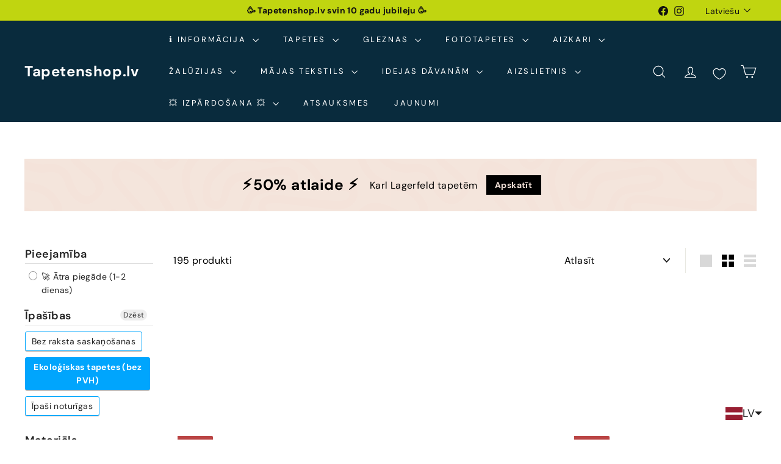

--- FILE ---
content_type: text/css; charset=utf-8
request_url: https://product-samples.herokuapp.com/complied/main.min.css
body_size: 4121
content:
:root{--c-white--psa:#fff;--c-black--psa:#000;--c-dark--psa:#222;--c-gray--psa:#f4f6f5;--c-dark-gray--psa:#eee;--c-red--psa:#d45729;--c-green--psa:#5cb85c;--transition-duration--psa:250ms;--transition-timing--psa:ease-in-out;--container-edge--psa:10px;--container-edge-tablet--psa:20px;--container-edge-desktop--psa:20px;--container-max-width--psa:1280px;--grid-gutter-default--psa:20px}*,:after,:before{box-sizing:border-box}.ps{overflow:hidden!important;overflow-anchor:none;-ms-overflow-style:none;touch-action:auto;-ms-touch-action:auto}.ps__rail-x{height:15px;bottom:0}.ps__rail-x,.ps__rail-y{display:none;opacity:0;transition:background-color .2s linear,opacity .2s linear;-webkit-transition:background-color .2s linear,opacity .2s linear;position:absolute}.ps__rail-y{width:15px;right:0}.ps--active-x>.ps__rail-x,.ps--active-y>.ps__rail-y{display:block;background-color:transparent}.ps--focus>.ps__rail-x,.ps--focus>.ps__rail-y,.ps--scrolling-x>.ps__rail-x,.ps--scrolling-y>.ps__rail-y,.ps:hover>.ps__rail-x,.ps:hover>.ps__rail-y{opacity:.6}.ps .ps__rail-x.ps--clicking,.ps .ps__rail-x:focus,.ps .ps__rail-x:hover,.ps .ps__rail-y.ps--clicking,.ps .ps__rail-y:focus,.ps .ps__rail-y:hover{background-color:#eee;opacity:.9}.ps__thumb-x{transition:background-color .2s linear,height .2s ease-in-out;-webkit-transition:background-color .2s linear,height .2s ease-in-out;height:6px;bottom:2px}.ps__thumb-x,.ps__thumb-y{background-color:#aaa;border-radius:6px;position:absolute}.ps__thumb-y{transition:background-color .2s linear,width .2s ease-in-out;-webkit-transition:background-color .2s linear,width .2s ease-in-out;width:6px;right:2px}.ps__rail-x.ps--clicking .ps__thumb-x,.ps__rail-x:focus>.ps__thumb-x,.ps__rail-x:hover>.ps__thumb-x{background-color:#999;height:11px}.ps__rail-y.ps--clicking .ps__thumb-y,.ps__rail-y:focus>.ps__thumb-y,.ps__rail-y:hover>.ps__thumb-y{background-color:#999;width:11px}@supports (-ms-overflow-style:none){.ps{overflow:auto!important}}@media (-ms-high-contrast:none),screen and (-ms-high-contrast:active){.ps{overflow:auto!important}}.product-samples-button-wrap{display:block;width:100%}#product-form-installment .product-samples-button-wrap,.product-samples-button-wrap+.product-samples-button-wrap,[id^=product-form-installment] .product-samples-button-wrap{display:none}.product-samples-button{display:inline-block;background:#fff;background:var(--c-white--psa);color:#000;color:var(--c-black--psa);padding:6px 24px;text-align:center;cursor:pointer;border:2px solid #000;border:2px solid var(--c-black--psa);transition:all .25s ease-in-out;transition:all var(--transition-duration--psa) var(--transition-timing--psa);text-transform:uppercase;font-size:14px;line-height:22px}.product-samples-button:hover{background:#000;background:var(--c-black--psa);color:#fff;color:var(--c-white--psa)}.sample-disabled[product-samples-button],.sample-disabled [product-samples-button]{opacity:.2;pointer-events:none}.sample-hidden{display:none!important}.maximum-samples-alert,.maximum-samples-info{font-size:80%;margin-top:10px}.maximum-samples-alert{color:#d45729;color:var(--c-red--psa)}.product-samples-close-icon{width:20px;height:20px;text-indent:-99999px;background:transparent;border:0;cursor:pointer}.product-samples-close-icon:hover{opacity:1}.product-samples-close-icon:after,.product-samples-close-icon:before{content:" ";position:absolute;left:9px;height:20px;width:1px;background-color:#000;background-color:var(--c-black--psa)}.product-samples-close-icon.ps-is-dark-background:after,.product-samples-close-icon.ps-is-dark-background:before{background-color:#fff;background-color:var(--c-white--psa)}.product-samples-close-icon:before{-webkit-transform:rotate(45deg);-ms-transform:rotate(45deg);transform:rotate(45deg)}.product-samples-close-icon:after{-webkit-transform:rotate(-45deg);-ms-transform:rotate(-45deg);transform:rotate(-45deg)}.product-samples-widget__modal{position:fixed;width:100%;left:0;bottom:0;z-index:2147483646;background:#f4f6f5;background:var(--c-gray--psa);-webkit-transform:translate3d(0,100%,0);transform:translate3d(0,100%,0);transition:-webkit-transform .25s ease-in-out;transition:-webkit-transform var(--transition-duration--psa) var(--transition-timing--psa);transition:transform .25s ease-in-out;transition:transform var(--transition-duration--psa) var(--transition-timing--psa);transition:transform .25s ease-in-out,-webkit-transform .25s ease-in-out;transition:transform var(--transition-duration--psa) var(--transition-timing--psa),-webkit-transform var(--transition-duration--psa) var(--transition-timing--psa)}.product-samples-widget--active .product-samples-widget__modal{-webkit-transform:translateZ(0);transform:translateZ(0)}.product-samples-widget--active .product-samples-widget__trigger{opacity:0;visibility:hidden}.product-samples-widget__trigger{display:inline-block;background:#fff;background:var(--c-white--psa);color:#000;color:var(--c-black--psa);padding:6px 24px;text-align:center;cursor:pointer;border:2px solid #000;border:2px solid var(--c-black--psa);transition:all .25s ease-in-out;transition:all var(--transition-duration--psa) var(--transition-timing--psa);text-transform:uppercase;font-size:14px;line-height:22px}.product-samples-widget__trigger:hover{background:#000;background:var(--c-black--psa);color:#fff;color:var(--c-white--psa)}.product-samples-widget__trigger{position:fixed;z-index:2147483646;bottom:0;border-bottom:0;border-radius:0;right:20px;padding-left:40px}.product-samples-widget__trigger:before{content:"";position:absolute;display:block;width:8px;height:8px;left:10px;top:50%;border-top:2px solid #000;border-top:2px solid var(--c-black--psa);border-left:2px solid #000;border-left:2px solid var(--c-black--psa);-webkit-transform:rotate(45deg) translate3d(0,-50%,0);transform:rotate(45deg) translate3d(0,-50%,0);transition:all .25s ease-in-out;transition:all var(--transition-duration--psa) var(--transition-timing--psa)}.product-samples-widget__trigger:hover:before{border-color:#fff;border-color:var(--c-white--psa)}.product-samples-widget__content{position:relative;display:-webkit-flex;display:-ms-flexbox;display:flex;-webkit-flex-wrap:wrap;-ms-flex-wrap:wrap;flex-wrap:wrap;-webkit-align-items:center;-ms-flex-align:center;align-items:center;-webkit-justify-content:space-between;-ms-flex-pack:justify;justify-content:space-between;padding:20px;max-width:1440px;margin:0 auto}@media (min-width:768px){.product-samples-widget__content{padding:20px 40px 0}}.product-samples-widget__text{width:100%}@media (min-width:1280px){.product-samples-widget__text{width:calc(100% - 880px)}}@media (min-width:1440px){.product-samples-widget__text{width:calc(100% - 1020px)}}.product-samples-widget__list{-webkit-flex:1 0 auto;-ms-flex:1 0 auto;flex:1 0 auto;margin-bottom:20px}@media (min-width:768px){.product-samples-widget__list{max-width:680px;padding-right:20px;margin-bottom:0}}@media (min-width:1280px){.product-samples-widget__list{padding-left:20px}}@media (min-width:1440px){.product-samples-widget__list{max-width:820px}}.product-samples-widget__grid{display:-ms-grid;display:grid;grid-gap:20px;-ms-grid-columns:auto auto;grid-template-columns:auto auto;position:relative;max-height:260px}@media (min-width:600px){.product-samples-widget__grid{-ms-grid-columns:auto auto auto;grid-template-columns:auto auto auto}}@media (min-width:768px){.product-samples-widget__grid{display:-webkit-flex;display:-ms-flexbox;display:flex;-webkit-flex-wrap:nowrap;-ms-flex-wrap:nowrap;flex-wrap:nowrap;max-height:100%}}.product-samples-widget__close{width:20px;height:20px;text-indent:-99999px;background:transparent;border:0;cursor:pointer}.product-samples-widget__close:hover{opacity:1}.product-samples-widget__close:after,.product-samples-widget__close:before{content:" ";position:absolute;left:9px;height:20px;width:1px;background-color:#000;background-color:var(--c-black--psa)}.product-samples-widget__close.ps-is-dark-background:after,.product-samples-widget__close.ps-is-dark-background:before{background-color:#fff;background-color:var(--c-white--psa)}.product-samples-widget__close:before{-webkit-transform:rotate(45deg);-ms-transform:rotate(45deg);transform:rotate(45deg)}.product-samples-widget__close:after{-webkit-transform:rotate(-45deg);-ms-transform:rotate(-45deg);transform:rotate(-45deg)}.product-samples-widget__close{display:block;position:absolute;z-index:2147483646;right:20px;top:20px}.product-samples-item__inner{position:relative}.product-samples-item__remove{width:20px;height:20px;text-indent:-99999px;background:transparent;border:0;cursor:pointer}.product-samples-item__remove:hover{opacity:1}.product-samples-item__remove:after,.product-samples-item__remove:before{content:" ";position:absolute;left:9px;height:20px;width:1px;background-color:#000;background-color:var(--c-black--psa)}.product-samples-item__remove.ps-is-dark-background:after,.product-samples-item__remove.ps-is-dark-background:before{background-color:#fff;background-color:var(--c-white--psa)}.product-samples-item__remove:before{-webkit-transform:rotate(45deg);-ms-transform:rotate(45deg);transform:rotate(45deg)}.product-samples-item__remove:after{-webkit-transform:rotate(-45deg);-ms-transform:rotate(-45deg);transform:rotate(-45deg)}.product-samples-item__remove{position:absolute;z-index:2147483646;top:10px;right:10px;width:16px;height:16px}.product-samples-item__remove:after,.product-samples-item__remove:before{height:16px}.product-samples-item,.product-samples-placeholder{-webkit-flex:0 0 120px;-ms-flex:0 0 120px;flex:0 0 120px;position:relative;background:#fff;background:var(--c-white--psa);border:2px solid #eee;border:2px solid var(--c-dark-gray--psa)}@media (min-width:768px){.product-samples-item,.product-samples-placeholder{margin:0 10px 20px}}.product-samples-item:first-child,.product-samples-placeholder:first-child{margin-left:0}.product-samples-item:last-child,.product-samples-placeholder:last-child{margin-right:0}.product-samples-item:empty,.product-samples-placeholder:empty{display:block}.product-samples-placeholder{position:relative}.product-samples-placeholder:before{content:"";display:block;padding-bottom:100%}.product-samples-placeholder span{position:absolute;top:50%;left:0;right:0;-webkit-transform:translate3d(0,-50%,0);transform:translate3d(0,-50%,0);padding:15px;text-align:center;color:#ccc}.product-samples-item__image{position:relative;display:block;width:100%;margin:0;background-position:50%;background-size:cover;background-repeat:no-repeat}.product-samples-item__image:before{content:"";display:block;padding-bottom:100%}.product-samples-widget__button{width:100%}@media (min-width:768px){.product-samples-widget__button{width:160px}}.product-samples-widget__checkout{display:inline-block;background:#fff;background:var(--c-white--psa);color:#000;color:var(--c-black--psa);padding:6px 24px;text-align:center;cursor:pointer;border:2px solid #000;border:2px solid var(--c-black--psa);transition:all .25s ease-in-out;transition:all var(--transition-duration--psa) var(--transition-timing--psa);text-transform:uppercase;font-size:14px;line-height:22px}.product-samples-widget__checkout:hover{background:#000;background:var(--c-black--psa);color:#fff;color:var(--c-white--psa)}.product-samples-widget__checkout{background:transparent;width:100%}@media (min-width:600px){.product-samples-widget__checkout{width:160px}}@media (min-width:768px){.product-samples-widget__checkout{width:100%}}.product-samples-widget__checkout[disabled=true]{pointer-events:none;opacity:.2}.product-samples-widget__checkout[processing=true]{pointer-events:none}.product-samples-widget--hidden,.product-samples-widget--hidden-completely{display:none;opacity:0;visibility:hidden}.product-samples-modal{position:fixed;top:0;left:0;width:100%;height:100%;opacity:0;visibility:hidden;z-index:-1;background:rgba(0,0,0,.4);transition:opacity .25s ease-in-out;transition:opacity var(--transition-duration--psa) var(--transition-timing--psa)}.product-samples-modal--active .product-samples-modal{opacity:1;visibility:visible;z-index:2147483647}.product-samples-modal__inner{width:100%;max-width:400px;position:absolute;top:50%;left:50%;-webkit-transform:translate3d(-50%,-50%,0);transform:translate3d(-50%,-50%,0);text-align:center}.product-samples-modal__box{background:#fff;background:var(--c-white--psa);padding:25px}@media (min-width:768px){.product-samples-modal__box{padding:50px}}.product-samples-modal__close{width:20px;height:20px;text-indent:-99999px;background:transparent;border:0;cursor:pointer}.product-samples-modal__close:hover{opacity:1}.product-samples-modal__close:after,.product-samples-modal__close:before{content:" ";position:absolute;left:9px;height:20px;width:1px;background-color:#000;background-color:var(--c-black--psa)}.product-samples-modal__close.ps-is-dark-background:after,.product-samples-modal__close.ps-is-dark-background:before{background-color:#fff;background-color:var(--c-white--psa)}.product-samples-modal__close:before{-webkit-transform:rotate(45deg);-ms-transform:rotate(45deg);transform:rotate(45deg)}.product-samples-modal__close:after{-webkit-transform:rotate(-45deg);-ms-transform:rotate(-45deg);transform:rotate(-45deg)}.product-samples-modal__close{display:block;position:absolute;z-index:2147483647;right:20px;top:20px}.product-samples-list{padding:60px 0}.product-samples-list__header,.product-samples-list__sidebar-description{margin:0 0 30px}.product-samples-list__sidebar-description p{margin:0}.product-samples-list__title{margin:0 0 15px;font-size:24px}.product-samples-list__description{margin:0}.product-samples-list__description p:last-child{margin-bottom:0}.product-samples-list__grid,.product-samples-list__inner{display:-webkit-flex;display:-ms-flexbox;display:flex;-webkit-flex-wrap:wrap;-ms-flex-wrap:wrap;flex-wrap:wrap}.product-samples-list__grid{margin:0 -10px;width:calc(100% + 20px)}@media (min-width:600px){.product-samples-list__grid{width:calc(100% - 300px)}}@media (min-width:850px){.product-samples-list__grid{width:calc(100% - 400px)}}.product-samples-list__sidebar{width:100%;padding-top:10px}@media (min-width:600px){.product-samples-list__sidebar{width:300px;padding-left:25px}}@media (min-width:850px){.product-samples-list__sidebar{width:400px;padding-left:50px}}.product-samples-list__item{width:50%;border-radius:4px}@media (min-width:600px){.product-samples-list__item{width:50%}}@media (min-width:1025px){.product-samples-list__item{width:33.33333%}}@media (min-width:1280px){.product-samples-list__item{width:25%}}.product-samples-list__item.product-samples-list__item--new-row{width:100%}.product-samples-list__item.product-samples-list__item--new-row:not(:first-child){margin-top:20px}@media (min-width:600px){.product-samples-sticky-modal .product-samples-list__item{width:50%}}@media (min-width:1440px){.product-samples-sticky-modal .product-samples-list__item{width:25%}}.product-samples-sticky-modal .product-samples-list__item.product-samples-list__item--new-row{width:100%}.product-samples-sticky-modal .product-samples-list__item.product-samples-list__item--new-row:not(:first-child){margin-top:20px}.product-samples-list__item-inner{padding:10px}.product-samples-list__item-box{display:block;border-radius:4px;overflow:hidden;box-shadow:0 0 10px 0 rgba(0,0,0,.1);background:#fff;background:var(--c-white--psa)}.product-samples-list__item-image{background:#f4f6f5;background:var(--c-gray--psa);border-bottom:1px solid #eee;border-bottom:1px solid var(--c-dark-gray--psa)}.product-samples-list__item-image img{display:block;width:100%;height:auto}.product-samples-list__item-image .product-samples-list__item-image-placeholder{display:-webkit-flex;display:-ms-flexbox;display:flex;-webkit-align-items:center;-ms-flex-align:center;align-items:center;-webkit-justify-content:center;-ms-flex-pack:center;justify-content:center;background:#f4f6f5;background:var(--c-gray--psa)}.product-samples-list__item-image .product-samples-list__item-image-placeholder:before{content:"";display:block;padding-top:100%}.product-samples-list__item-image .product-samples-list__item-image-placeholder span{color:#ccc}.product-samples-list__item-link{display:block;text-decoration:none}.product-samples-list__item-content-below-title,.product-samples-list__item-title{margin:0 0 10px}.product-samples-list__item-title{font-size:16px;color:#000}.product-samples-list__item-content{padding:15px;text-align:center}.product-samples-list__item-add{border:1px solid rgba(0,0,0,.2);color:rgba(0,0,0,.2);position:relative;display:inline-block;background:transparent;cursor:pointer;vertical-align:top;border-radius:50%;width:30px;height:30px;transition-property:border-left-color;transition-delay:.25s}.product-samples-list__item-add:after,.product-samples-list__item-add:before{content:"";position:absolute;top:50%;left:50%;-webkit-transform:translate3d(-50%,-50%,0);transform:translate3d(-50%,-50%,0);background-color:currentColor;transition:-webkit-transform .25s;transition:transform .25s;transition:transform .25s,-webkit-transform .25s}.product-samples-list__item-add:before{width:60%;height:1px}.product-samples-list__item-add:after{width:1px;height:60%}.product-samples-list__item-add[disabled=true]:not(.loaded){cursor:not-allowed;opacity:.75}.product-samples-list__item-add.loading{-webkit-animation:ps-loader-spin 1.2s linear infinite;animation:ps-loader-spin 1.2s linear infinite;-webkit-animation-delay:.25s;animation-delay:.25s;border-left-color:#5cb85c;border-left-color:var(--c-green--psa)}.product-samples-list__item-add.loading .product-samples-checkmark{display:none}.product-samples-list__item-add.loading:after,.product-samples-list__item-add.loading:before{-webkit-transform:translate3d(-50%,-50%,0) scale(0);transform:translate3d(-50%,-50%,0) scale(0)}.product-samples-list__item-add.loaded{-webkit-animation:none;animation:none;border-color:#5cb85c;border-color:var(--c-green--psa);transition:border .5s ease-out}.product-samples-list__item-add.loaded .product-samples-checkmark{display:block}.product-samples-list__item-add.loaded:after,.product-samples-list__item-add.loaded:before{display:none}.product-samples-checkmark{display:none;position:absolute;top:40%;left:50%;height:16px;width:8px;-webkit-transform:translate3d(-50%,-50%,0) scaleX(-1) rotate(135deg);transform:translate3d(-50%,-50%,0) scaleX(-1) rotate(135deg)}.product-samples-checkmark:after{-webkit-animation-duration:.8s;animation-duration:.8s;-webkit-animation-timing-function:ease;animation-timing-function:ease;-webkit-animation-name:ps-checkmark;animation-name:ps-checkmark;opacity:1;display:block;height:100%;width:100%;-webkit-transform-origin:left top;-ms-transform-origin:left top;transform-origin:left top;border-right:1px solid #5cb85c;border-right:1px solid var(--c-green--psa);border-top:1px solid #5cb85c;border-top:1px solid var(--c-green--psa);content:""}@-webkit-keyframes ps-loader-spin{0%{-webkit-transform:rotate(0deg);transform:rotate(0deg)}to{-webkit-transform:rotate(1turn);transform:rotate(1turn)}}@keyframes ps-loader-spin{0%{-webkit-transform:rotate(0deg);transform:rotate(0deg)}to{-webkit-transform:rotate(1turn);transform:rotate(1turn)}}@-webkit-keyframes ps-checkmark{0%{height:0;width:0;opacity:1}20%{height:0;width:8px;opacity:1}40%{height:16px;width:8px;opacity:1}to{height:16px;width:8px;opacity:1}}@keyframes ps-checkmark{0%{height:0;width:0;opacity:1}20%{height:0;width:8px;opacity:1}40%{height:16px;width:8px;opacity:1}to{height:16px;width:8px;opacity:1}}.product-samples-list__sidebar-inner{border:2px solid #eee;border:2px solid var(--c-dark-gray--psa);padding:20px;border-radius:4px;text-align:center;background:#fff;background:var(--c-white--psa)}.product-samples-list__sidebar-title{font-size:18px;margin:0 0 15px}.product-samples-list__sidebar-title .product-samples-list__count{display:none}.product-samples-list__sidebar-items{display:-ms-grid;display:grid;grid-gap:20px;-ms-grid-columns:auto auto;grid-template-columns:auto auto;position:relative;margin-bottom:20px;max-height:300px;overflow:auto}@media (min-width:600px){.product-samples-list__sidebar-items{max-height:100%}}.product-samples-list__sidebar-items .product-samples-item,.product-samples-list__sidebar-items .product-samples-placeholder{margin:0}.product-samples-list--sticky-sidebar .product-samples-list__inner{-webkit-align-items:flex-start;-ms-flex-align:start;align-items:flex-start}.product-samples-list--sticky-sidebar .product-samples-list__sidebar{position:-webkit-sticky;position:sticky;top:0;top:var(--product-sample-list-sidebar-top-offset,0)}.product-samples-widget__additional-button{display:block;margin-top:10px;text-align:center}@media (max-width:599px){.product-samples-list--sticky-sidebar-mobile .product-samples-list__sidebar{position:-webkit-sticky;position:sticky;bottom:0;left:0;right:0;z-index:1000;padding:0;width:100%}}@media (max-width:599px){.product-samples-list--sticky-sidebar-mobile .product-samples-list__sidebar-inner{border-radius:0;border:none;border-top:2px solid #eee;border-top:2px solid var(--c-dark-gray--psa);padding:12px 16px;text-align:left;background:#fff;background:var(--c-white--psa);box-shadow:0 -4px 12px rgba(0,0,0,.15)}}@media (max-width:599px){.product-samples-list--sticky-sidebar-mobile .product-samples-list__sidebar-title{font-size:16px;margin:0;cursor:pointer;-webkit-user-select:none;-ms-user-select:none;user-select:none;position:relative;padding-right:24px}.product-samples-list--sticky-sidebar-mobile .product-samples-list__sidebar-title:after{content:"";position:absolute;right:0;top:50%;-webkit-transform:translateY(-50%) rotate(0deg);-ms-transform:translateY(-50%) rotate(0deg);transform:translateY(-50%) rotate(0deg);width:0;height:0;border-left:5px solid transparent;border-right:5px solid transparent;border-top:6px solid #000;border-top:6px solid var(--c-black--psa);transition:-webkit-transform .3s ease;transition:transform .3s ease;transition:transform .3s ease,-webkit-transform .3s ease}.product-samples-list--sticky-sidebar-mobile .product-samples-list__sidebar-title .product-samples-list__count{display:inline}.product-samples-list--sticky-sidebar-mobile .product-samples-list__sidebar-title.expanded:after{-webkit-transform:translateY(-50%) rotate(180deg);-ms-transform:translateY(-50%) rotate(180deg);transform:translateY(-50%) rotate(180deg)}}@media (max-width:599px){.product-samples-list--sticky-sidebar-mobile .product-samples-list__sidebar-description{display:none;font-size:14px;margin:0 0 20px}}@media (max-width:599px){.product-samples-list--sticky-sidebar-mobile .product-samples-list__sidebar-items{display:none;grid-gap:12px;margin-bottom:12px;max-height:460px}}@media (max-width:599px){.product-samples-list--sticky-sidebar-mobile .product-samples-widget__checkout{padding:8px 12px;display:none}}@media (max-width:599px){.product-samples-list--sticky-sidebar-mobile .product-samples-list__sidebar-panel{max-height:0;overflow:hidden;transition:max-height .3s ease-in-out,padding .3s ease-in-out;padding-top:0}.product-samples-list--sticky-sidebar-mobile .product-samples-list__sidebar-panel.expanded{max-height:90vh;padding-top:6px}.product-samples-list--sticky-sidebar-mobile .product-samples-list__sidebar-panel.expanded .product-samples-list__sidebar-description,.product-samples-list--sticky-sidebar-mobile .product-samples-list__sidebar-panel.expanded .product-samples-list__sidebar-items,.product-samples-list--sticky-sidebar-mobile .product-samples-list__sidebar-panel.expanded .product-samples-widget__checkout{display:block}.product-samples-list--sticky-sidebar-mobile .product-samples-list__sidebar-panel.expanded .product-samples-list__sidebar-items{display:-ms-grid;display:grid}}.product-samples-sticky-button{position:fixed;top:50%;z-index:9999999999;display:inline-block;background:#fff;background:var(--c-white--psa);color:#000;color:var(--c-black--psa);padding:6px 24px;text-align:center;cursor:pointer;border:2px solid #000;border:2px solid var(--c-black--psa);transition:all .25s ease-in-out;transition:all var(--transition-duration--psa) var(--transition-timing--psa);text-transform:uppercase;font-size:14px;line-height:22px}.product-samples-sticky-button:hover{background:#000;background:var(--c-black--psa);color:#fff;color:var(--c-white--psa)}.product-samples-sticky-button{border-bottom:0}.product-samples-sticky-modal{position:fixed;top:0;left:0;width:100%;height:100%;opacity:0;-webkit-transform:translate3d(-100%,0,0);transform:translate3d(-100%,0,0);z-index:10000000000;overflow:hidden}.product-samples-sticky-modal.psa-is-active{opacity:1;-webkit-transform:translateZ(0);transform:translateZ(0)}.product-samples-sticky-modal-overlay{display:block!important;position:fixed;z-index:1;top:0;left:0;width:100%;height:100%;background:#000;background:var(--c-black--psa);transition:opacity .3s ease-in-out;opacity:0}.product-samples-sticky-modal-inner{position:relative;z-index:2;width:100%;height:100%;overflow-y:auto;max-width:1280px;padding:0 15px;background:#fff;background:var(--c-white--psa);transition:-webkit-transform .25s ease-in-out;transition:transform .25s ease-in-out;transition:transform .25s ease-in-out,-webkit-transform .25s ease-in-out;box-shadow:0 0 10px 0 rgba(0,0,0,.1)}.product-samples-sticky-modal-close{width:20px;height:20px;text-indent:-99999px;background:transparent;border:0;cursor:pointer}.product-samples-sticky-modal-close:hover{opacity:1}.product-samples-sticky-modal-close:after,.product-samples-sticky-modal-close:before{content:" ";position:absolute;left:9px;height:20px;width:1px;background-color:#000;background-color:var(--c-black--psa)}.product-samples-sticky-modal-close.ps-is-dark-background:after,.product-samples-sticky-modal-close.ps-is-dark-background:before{background-color:#fff;background-color:var(--c-white--psa)}.product-samples-sticky-modal-close:before{-webkit-transform:rotate(45deg);-ms-transform:rotate(45deg);transform:rotate(45deg)}.product-samples-sticky-modal-close:after{-webkit-transform:rotate(-45deg);-ms-transform:rotate(-45deg);transform:rotate(-45deg)}.product-samples-sticky-modal-close{position:fixed;top:20px;right:20px;z-index:3}.psa-sticky-button-left .product-samples-sticky-button{left:0;-webkit-transform:rotate(90deg) translate3d(-50%,-50%,0);transform:rotate(90deg) translate3d(-50%,-50%,0);-webkit-transform-origin:left;-ms-transform-origin:left;transform-origin:left}.psa-sticky-button-left .product-samples-sticky-modal-inner{-webkit-transform:translate3d(-100%,0,0);transform:translate3d(-100%,0,0)}.psa-sticky-button-left .psa-is-active .product-samples-sticky-modal-inner{-webkit-transform:translateZ(0);transform:translateZ(0)}.psa-sticky-button-left .psa-is-active .product-samples-sticky-modal-overlay{transition-delay:.1s;opacity:.5}.psa-sticky-button-right .product-samples-sticky-button{left:auto;right:0;-webkit-transform:rotate(-90deg) translate3d(50%,-50%,0);transform:rotate(-90deg) translate3d(50%,-50%,0);-webkit-transform-origin:right;-ms-transform-origin:right;transform-origin:right}.psa-sticky-button-right .product-samples-sticky-modal-inner{margin-left:auto;-webkit-transform:translate3d(100%,0,0);transform:translate3d(100%,0,0)}.psa-sticky-button-right .psa-is-active .product-samples-sticky-modal-close{left:20px;right:auto}.psa-sticky-button-right .psa-is-active .product-samples-sticky-modal-inner{-webkit-transform:translateZ(0);transform:translateZ(0)}.psa-sticky-button-right .psa-is-active .product-samples-sticky-modal-overlay{transition-delay:.1s;opacity:.5}

--- FILE ---
content_type: text/javascript
request_url: https://cdn.shopify.com/extensions/e15b614e-de72-473e-8f0b-64b9cc81ffc2/plex-delivery-estimation-date-32/assets/estimation.js
body_size: 30071
content:
function _0x3d89(_0x522bbe,_0x54c132){var _0x4f3311=_0x582d();return _0x3d89=function(_0x420d7d,_0x30e9b4){_0x420d7d=_0x420d7d-(0x11*0x160+-0xb*0x2f3+0x1d*0x59);var _0x3bc369=_0x4f3311[_0x420d7d];return _0x3bc369;},_0x3d89(_0x522bbe,_0x54c132);}var _0x21977a=_0x3d89;function _0x582d(){var _0x508aee=['quantity','kebjD','URL\x20at\x20',':transpare','gerContain','\x20get\x20appli','s\x20product.','progressBa','pRNjb','KmRFM','uKGAj','TF-8','FUTIz','toUpperCas','aAAVk','rgKmd','IHiwm','btkbM','NmdjF','color','0|1|3|7|5|','5|15|23|28','tkkqS','ewnZs','nGEWX','cfgxA','Wmbsd','jFiDs','alid!\x20',';path=/','|49|35|30|','jodXB','XKVGH','\x20App\x20Log\x20S','qMltr','decimals','2|3|6|5','Firefox','QrfIk','VFYQx','-tooltip','setPropert','NNsnp','warn','ttom:2px;b','ate\x20%c\x20By\x20','ountdown','cMTSW','quEAT','tfMpz','LqZQY','order-radi','hiotb','qPxid','QaQDe','widgetSubC','AOQaM','WrTUx','oKMXT','NUZXi','%c\x20','duct.colle','adMmp','TlKUr','h_comma_se','YhePY','pkyPp','Microsoft\x20','eTSqs','estimator-','lkfGg','HyPpX','performanc','Samsung\x20Br','nFGdr','Pleximus\x20%','kvVgc','tomorrow','ORJCc','#Preview-D','background','brave','time','ispatched-','CHfeX','Opera','gZsRi','\x20not\x20found','getFullYea','ting','disabled','|2|7|44|27','-day\x20.pm-o','kkwDp','getTimezon','VwtkT','dgetContai','epcookie','hsluE','Unidentifi','IXtSd','ESOgr',';padding:\x20','{cutoff_ti','|3|19|22|2','n-svg-stro','hTYti','duration','kFfFM','owser','YxRYZ','wVKFH','imer.manag','display','elivery\x20Es','wpEWm','vomEv','deliveryMa','WEfsL','yEsNI','9|6|0|4|3','moWoQ','timezone','7|8|14|0|4','GMaiz','YOYWd','GeoQN','DMvAg','mplate','object','18571wWseIT','AHkFB','textConten','elements','|3|32|13|1','requestTok','cartChecko','yvTxi','getMinutes','WEqeG','OPR','globalSett','JfmLG','ition','{{minutes}','n\x20configur','NaZWd','ktdRY','div','uBKNZ','he_separat','pCRDn','includes','SNrlT','BDPVx','shopify','m-content','VUfFz','{delivery_','TpQIo','keWXw','ANHuv','eMJJB','gdBzf','s.shopify.','--pm-o-ico','AJseS','und','jFqZi','Plex:\x20Deli','1|2','beforeend','rc=\x22','setAttribu','19-08-2022','eRsRl','config','pm-o-custo','GxDUv','ent:not(.p','otOvW','.today','WPHfn','|37|34|25|','HVeru','QfUii','QHCIa','a.type','dispatchMi','uGfEf','ZQvqt','CjpcY','GkkYZ','WuuIR','dwshO','EZsgz','Edge','l\x20is\x20requi','DdqJg','getHours','filter','tuIjP','ontainer','adjustment','mHvBh','settings','XDKGo','onAppLoade','KQSyF','\x20Seconds','ufhWt','sOUnk','TkJds','7|8|4|0|1|','MrZUl','days','VPszV','ment','RVVZm','seconds','-title\x20p','tags','OhNry','clear','Order\x20Deli','getDay','isProxyURL','rbsfU','le\x20for\x20thi','inventoryM','jIWPJ','indexOf','FNSyY','parator','{dispatch_','h:i:s\x20a','Request\x20ur','rddnd','n\x20script\x20s','.tomorrow','21453970IjNGhZ','cFzvi','Lhgby','1|11|16|5|','OYhrV','4|24|12|20','Config','<style>','sCVCJ','HOqYd','h:i:s\x20A','erty','userAgent','YGvNS','FKvwx','uHqIZ','pet\x20not\x20fo','hDkFX','#004085','TIBum','xDay','#estimatio','ShopiApp','log','reduce','SDfsQ','Applicatio','.pm-o-cont','flex','hasOwnProp','6|3|2|0|9|','wVkeF','location','delivery','XsuYx','KHslt','LhqAI','YVxeA','max_date}','RWJlC','push','[object\x20Ob','rTooltip','#721c24','aZMKy','vTsWp','getSeconds','.pm-o-cust','BDjGd','sbgcm','afterend','ation','customCss','SPPmm','#856404','ueMjZ','LJYFC','enable','cookieEnab','us:0\x203px\x203','52|40|22|4','ner','messagePos','eFwbZ','onbeforeun','XiRSA','krwiW','ShopifyAna','HxjpA','IEshN','YFLpg','MgKXN','akqqg','UHXme','ault','TaxRC','dispatch','NvRTf','cJMJt','H:i','ZPjwZ','forEach','jqyjn','BclKv','vvWEV','fromCharCo','toString','wser','then','overrideTa','keys','CUIfA','4|1|0|2|3','substring','-day\x20p','pincodelis','conds','selectors','TtSrK','AwrMd','-content)','isEstimati','BrnXl','decimals_w','BVNiD','IdkXe','XYIkn','eXwgp','CsZCT','config.met','QdoJg','slNGE','UzAer','none','hhReV','SJwKu','mohka','CkBAI','maxDay','label','min_day}','yUDXT','replace','cookie','<span\x20id=\x22','pcFTu','mer}','teString','oRleX','LRcIl','kOkXx','ject]','eEFwd','3772320hecFnB','nDay','ent\x20requir','insertBefo','Section','1|8|7|2|5|','icon','XvVML','</style>','tVWDG','expires=','ement]','opgvT','element','head','xeJnm','toLocaleSt','vIgND','parse','oTIoD','rFwil','QKfPk','2022/02/22','IQysA','anagement','dAtJi','max_day}','lMmnq','fnGPU','}\x20{{second','tor','Start','dldxv','mlhLY','VCvkw',';charset=U','jwshO','IczHC','#estimator','n-css','VQVLZ','ngnnn','peluo','ApbLh','GVXkx','2|38|18|4|','hmCnP','constructo','tQQqB','format','ddivz','Edg','VhFcr','uniqued','ings','10|1|12|7|','append','before','QciWS','xZvEY','ULwPk','Vqklk','RyPEd','<input\x20typ','EpWZv','TIjIA','VMcUN',':00','qngAf','UCBrowser','{{amount}}','stopPropag','19|45|33|4','lxYUF','wuWzo','31|6|53|1|','yeQrS','RSxRM','mBKvy','UpJQC','toLowerCas','Fetch\x20Erro','yJWSL','ent','CkPLp','kVJbF','Brave','ut.status','cHeFO','1|8|6|4|3|','lytics','Browser\x20co','mHOjF','Pleximus','\x2009:00:00','mhYzj','MvXVs','XgIJC','tarted','minute','ctions','ection','1766586BZpUdn','qoQcK','ySXow','DMZMw','n\x20is\x20disab','us:3px\x200\x200','YslbY','/apps/orde','icons','stringify','RTYla','qltCa','dJMYp','holidays','thCCX','value','shop','method','IDRLU','\x20App\x20Log\x20E','MSIE','classList','m-o-custom','orderDate','getMillise','ement','round','origin','adding:1px','Color','8|7|4|2','lkBYB','xplorer','minDay','TRpAN','atePropaga','iauVR','jBHsR','atOzr','HeEiq','eOyDj','floor','XFPdL','eiQfv','Process','nextSiblin','#Preview-O','SAQtu','rTitle','duct.tags','QfONQ','TkclE','placeholde','AnZBM','timing','eeuJj','afterbegin','tiXJB','PHnDP','sEFGD','r-estimati','vCaff','customTemp','mvHCv','ueAHf','messageEle','qdzAo','eOffset','test','EiLSt','|29|10|20|','bzdez','JGHkt','lqneL','DUwOg','cCDWu','.pm-o-main','TeSxc','XKSgb','tart','\x20name=\x22pro','subtitle','2px\x200;','BoegV','SOCjB','date','lePJk','fetch','n$=\x22/cart/','progresBar','bTCjO','zxhUX','DXDLe','delivery-e',':#fff','add\x22]','prepend','KqLAw','RTTem','mRdIj','very\x20Dates','<img\x20class','dycVM','tkwdh','TOFkp','KcTqm','mpaWY','getTime','info','deliveryMi','tooltip','6|1|3|5|4|','tLDqI','second','preventDef','GCmiP',':#5cc9a7;p','YxCPP','setDate','aCDbz','cEYqe','ring','kfKXr','2|4|0|1|3','acDya','values','perties[','YCbEc','placement','NnHjL','vvgwZ','json','hours','cation\x20set','cZLhJ','nsOVs','Global\x20set','rDate','riant','e=\x22hidden\x22','Gsikx','AMAkb','[object\x20HT','hNQGY','epc','roHYB',':#212b36;p','.pm-o-widg','aWKrI','KhWoV','KhGZX','gmERK','2|15|3|12|','qBaEv','message-co','Internet\x20E','font-weigh','language','dispatchMa','OKnly','bar-img\x22\x20s','ZHfIx','h_apostrop','skqEE','7|26|50|41','substr','QKUYH','Opanm','estimation','ation\x20snip','stack','getMonth','DBgoY','MPoAj','fsgcV','long','LuYap','s}}','uzHxv','meta','%c\x20Script\x20','rFQjn','beforebegi','SXZRF','uXOMn','%c\x20Plex:\x20D','ning...','Y-m-d','timer','eqRAH','ith_comma_','ement.meth','clwXC','prototype','Widget','wIDAC','elivered-S','aHEKN','WWLDo','style','1|3|4|2|0','assign','1|36|9|24|','hxote','SJHrc','trim','qMYVg','jJJuN','uLwer','cFaVI','tion','TBiKQ','zVXVm','PvJha','product','ed\x20browser','innerHTML','ement.elem','|1|6|7|9|1','\x0a\x20Request\x20','SCeyG','inventoryP','nt]','function','8|42|48|17','type','Script\x20Run','3884967UbjFfP','getDate','{order_dat','htlWS','Safari','n\x20settings','collection','aCXRs','GMIiJ','Chrome','6|13|10|9|','qOomh','HytVn','progressWi','color:\x20','3|1|6|5|0|','rVLfE','axkia','boolean','IFdSz','abort','eSpxr','Shopify',']\x22\x20value=\x22','XJiQo','zswHt','day','jhQPx','amount_wit','length','min_date}','16|21|8|18','=\x22progres-','3|5|10|23|','load','\x20Seconds\x20(','XKJKi','duct.estim','jSuxr','SrBUD','today','groupEnd','pFdHt','match','zirNz','gdJfV','split','toDateStri','toFixed','JdYmg','FMGkj','gGNzE','order','torAll','sFZlz','3mdkYQq','toUTCStrin','every','omjUd','rdered-Sec','isArray','AJNlm','timation\x20D','separator','http://app','1986958gTvswu','BsrlP','5|2|4|1|0|','led','form[actio','ainer','rIcon','xyeAe','MLSelectEl','WCuSY','navigation','8|13|4|11|','deliveryTe','OCKvr','LEvbz','xpeEP','ceil','UneeK','Yfjka','available','HjGbg','stopImmedi','Cshmo','ZTVla','5|3|0|6|4|','n/json','VzgcU','xDate','iahOe','string','config.pro','RAwdb','applicatio','message','.pm-o-wrap','dispatch.t','ZwhEh','-message-c','dgetItem','innerText','lid','signal','nvfvL','href','zFHLg','untdown\x22><','ucwords','group','anmQB','block',';margin-bo','MqARm','46|39|51|0','etlzU','YDzDh','VzNTd','vrVyj','mTzag','TYglo','gWuEt','hour','.pm-o-date','red\x20or\x20inv','qDEpQ','MGheX','splay\x20elem','eucQd','t:\x20600;','hagLW','nDate','yBVaf','xjdXk','jZWfo','Request\x20to','querySelec','KdBIu','QcLfR','\x20MilliSeco','DQKwD','Errors','USgNq','nOoSP','late','OtXSq','error','okies\x20enab','fzehn','iXLOo','oDGte','HIzHo','Message\x20di','startTime','ljfNW','call','Load\x20Time\x20','TbAHK','zTViQ','\x203px;color','AfvNY','ed\x20or\x20inva','jrdes','text/plain','get','toLocaleDa','10OrfIir','Scssx','tMxJo','kPwxm','success','1|15|14','tings\x20are\x20','VwzMk','SHfqh','tFOuo','ZOjAx','okies\x20are\x20','xisQq','eFyCz','2|8|6|4','workingDay','jpEDp','nds)','LIhrI','after','dTwcO','fEXES','remove','LQLmU','KRQCs','wQxtp','0|2','title','container','dVkAq','KBcKz','zNjsS','kLIpa','flXBD','TWIIi','h:i\x20a','kaPiz','olicy','OWuap','DmpyU','stimation','AkWEj','-icon','manage','WJIsJ','ejUUN','xYytN','VSAiE','ation:\x20ODE','join','QgmMK','OhwWQ','LiyeW','SamsungBro','zmAKJ','UZcKA','customPlac','/product','pathname','insertAdja','mSdsk','om-content','ybhFO','uYeHE','Ibxhc','AaCPQ','zIMXQ','uiaar','ABIhV','KfGcd','selectedVa','2504pDUWHs','calculatio','5|0|17|2|1','MaeWP','VdLbP','lLSge','n-bg','/span>','pNXEU','UC\x20Browser','jgejw','16|14|21|1','cXGxq','AZqMm','vrZSi','CcyNG','amount_no_','#155724','YLzcF','centHTML','px\x200;color','Ebwpe','cloneNode','ZaZZX','svBRc','en-US','undefined','H:i:s','QkhtJ','helper','fIJEb','totalReque','hEeFb','JDDsS','very\x20Estim','MGAGE','charCodeAt','advanced','bcDgk','ADrtB','h:i\x20A','IGuih','text','sWLnN','sUynP','DQkoS','YCbYY','dBgbU','{{hours}}\x20','messageWid','opyiN','.icon','appearance','status','lDDcH','amount','9|5|7|0|2','xPidG','SuTHF','yVeVV','createElem','deny','uGfXt','4|2|0|5|3|','ZIbst','Trident','houRJ','uKVfC','minutes','YonXh','setTime','widgetCont','MLDivEleme','com/order-','om-positio','olbuv','479362gSAzCB','-box','dateLocale','ZUoyM','fVbRS','add','substitute','parentNode','eyBJv','charAt','short'];_0x582d=function(){return _0x508aee;};return _0x582d();}(function(_0x2f3053,_0xa98412){var _0xccfecd=_0x3d89,_0xcbfd26=_0x2f3053();while(!![]){try{var _0x130808=parseInt(_0xccfecd(0x338))/(0x17d+-0x2*-0xb5e+-0x1838)+parseInt(_0xccfecd(0x23d))/(-0x2eb*-0xb+-0x2187+0x2*0xb8)*(-parseInt(_0xccfecd(0x233))/(0x182a+0x286+-0x1aad))+parseInt(_0xccfecd(0x4b8))/(-0x25*-0xf2+-0xa94*-0x3+-0x1*0x42b2)+-parseInt(_0xccfecd(0x2a5))/(-0x1d8f+-0x1*0x277+0x1*0x200b)*(parseInt(_0xccfecd(0x119))/(0x864+0x183c+0x104d*-0x2))+-parseInt(_0xccfecd(0x3c5))/(-0x1*-0x223+0x342+-0x55e)*(parseInt(_0xccfecd(0x2ec))/(0xc5f+0x1eb0+0x5*-0x89b))+-parseInt(_0xccfecd(0x1fc))/(0x1*-0x24d1+0x9d2+0x1b08)+parseInt(_0xccfecd(0x433))/(0xac4+-0x7*0xc7+-0x549);if(_0x130808===_0xa98412)break;else _0xcbfd26['push'](_0xcbfd26['shift']());}catch(_0x58ae76){_0xcbfd26['push'](_0xcbfd26['shift']());}}}(_0x582d,0x2*0x20dbf+-0x75e7f+0xe4cf7),function(_0x10f4ce,_0x48cb53,_0x2a1094,_0x57bc8e,_0x22efba){'use strict';var _0x2bfab1=_0x3d89,_0x483b66={'KRQCs':_0x2bfab1(0x357)+_0x2bfab1(0x2b3),'mhYzj':function(_0x2dcb4e,_0x27859b){return _0x2dcb4e===_0x27859b;},'htlWS':_0x2bfab1(0x445),'kPwxm':function(_0x4c0be6,_0x4c5e3a){return _0x4c0be6==_0x4c5e3a;},'fzehn':_0x2bfab1(0x2a9),'qDEpQ':_0x2bfab1(0x2fd),'NmdjF':_0x2bfab1(0x36e),'dAtJi':_0x2bfab1(0x469),'nsOVs':function(_0x46e41f,_0x3737df){return _0x46e41f==_0x3737df;},'FNSyY':_0x2bfab1(0x291),'YVxeA':_0x2bfab1(0x45e),'eqRAH':function(_0x6d8c43,_0x5083d5){return _0x6d8c43!==_0x5083d5;},'yVeVV':_0x2bfab1(0x145),'QdoJg':function(_0x532a09,_0x3b53d2,_0x599287){return _0x532a09(_0x3b53d2,_0x599287);},'dTwcO':_0x2bfab1(0x3ec)+_0x2bfab1(0x17d)+_0x2bfab1(0x364)+_0x2bfab1(0x168),'KBcKz':function(_0x56f664,_0x2d12ec,_0x1ce184){return _0x56f664(_0x2d12ec,_0x1ce184);},'vomEv':_0x2bfab1(0x423)+_0x2bfab1(0x30e)+_0x2bfab1(0x2d5)+_0x2bfab1(0x12c)+'nd','wVKFH':function(_0x380295,_0x88d36f){return _0x380295/_0x88d36f;},'LuYap':function(_0x37c949,_0x22944b){return _0x37c949-_0x22944b;},'YhePY':_0x2bfab1(0x1b5)+_0x2bfab1(0x280),'ewnZs':_0x2bfab1(0x1fb)+_0x2bfab1(0x1d3),'MPoAj':_0x2bfab1(0x4bd)+_0x2bfab1(0x3bb),'ueAHf':function(_0x383f14,_0xf3deae){return _0x383f14+_0xf3deae;},'mpaWY':function(_0x1f1379,_0x24b0d0,_0x51b8f2){return _0x1f1379(_0x24b0d0,_0x51b8f2);},'JdYmg':function(_0xa761b3,_0xb7d1e4){return _0xa761b3+_0xb7d1e4;},'lePJk':function(_0x2c4d78,_0x311fdb){return _0x2c4d78(_0x311fdb);},'SAQtu':function(_0x2da9b9,_0x20577e,_0x556cd1){return _0x2da9b9(_0x20577e,_0x556cd1);},'qPxid':function(_0x37038d,_0x35314a,_0x55835a){return _0x37038d(_0x35314a,_0x55835a);},'kLIpa':function(_0x2fe4a1,_0x4956ff){return _0x2fe4a1/_0x4956ff;},'LiyeW':function(_0x265faa,_0x5275bc){return _0x265faa==_0x5275bc;},'VMcUN':_0x2bfab1(0x306),'jhQPx':function(_0x2fd966,_0x2a2677){return _0x2fd966==_0x2a2677;},'eOyDj':_0x2bfab1(0x25a),'pRNjb':function(_0x552528,_0x5102b4){return _0x552528==_0x5102b4;},'mTzag':_0x2bfab1(0x4fe),'YslbY':_0x2bfab1(0x3d7),'rFQjn':_0x2bfab1(0x323),'acDya':_0x2bfab1(0x2fc)+_0x2bfab1(0x366),'MvXVs':_0x2bfab1(0x218)+_0x2bfab1(0x383)+_0x2bfab1(0x42c),'bzdez':function(_0x32aab4,_0x326877,_0x292bc5,_0x40c64b,_0x4bc170){return _0x32aab4(_0x326877,_0x292bc5,_0x40c64b,_0x4bc170);},'bcDgk':_0x2bfab1(0x2fc)+_0x2bfab1(0x49a)+_0x2bfab1(0x1d7)+_0x2bfab1(0x23b),'xisQq':_0x2bfab1(0x218)+_0x2bfab1(0x1bb)+_0x2bfab1(0x3d9)+'or','rFwil':function(_0x174e0f,_0x2e2fdb,_0x291703,_0x562804,_0x51ec3b){return _0x174e0f(_0x2e2fdb,_0x291703,_0x562804,_0x51ec3b);},'DUwOg':_0x2bfab1(0x418)+_0x2bfab1(0x367),'dwshO':function(_0x2ad587,_0x4d871d){return _0x2ad587-_0x4d871d;},'TaxRC':function(_0x4a4b89,_0x1b3aae){return _0x4a4b89(_0x1b3aae);},'YCbEc':function(_0x1f812b,_0x4b6f1f){return _0x1f812b===_0x4b6f1f;},'olbuv':_0x2bfab1(0x45c)+_0x2bfab1(0x4b6),'uKGAj':function(_0x3d3f7e,_0x7f5e19){return _0x3d3f7e===_0x7f5e19;},'jgejw':function(_0x121a6c,_0x5cae4c){return _0x121a6c<_0x5cae4c;},'Cshmo':_0x2bfab1(0x3c4),'SOCjB':function(_0x21afe7,_0x405947){return _0x21afe7===_0x405947;},'wuWzo':_0x2bfab1(0x20e),'houRJ':function(_0x5191e2,_0x52515d){return _0x5191e2===_0x52515d;},'ybhFO':function(_0x4893d1,_0x5767cb){return _0x4893d1!=_0x5767cb;},'DQKwD':function(_0x4c1366,_0x1dceaf){return _0x4c1366===_0x1dceaf;},'hsluE':_0x2bfab1(0x4a0)+_0x2bfab1(0x3fe),'qltCa':function(_0x1cbc8a,_0x5ca8a0){return _0x1cbc8a==_0x5ca8a0;},'OYhrV':_0x2bfab1(0x1ef),'pFdHt':function(_0x157461,_0x5e966f){return _0x157461>_0x5e966f;},'Ibxhc':_0x2bfab1(0x2de),'jZWfo':_0x2bfab1(0x3cf),'FUTIz':function(_0xb03252,_0x4e6d2b){return _0xb03252!==_0x4e6d2b;},'DQkoS':_0x2bfab1(0x398),'SPPmm':function(_0x1aef9f,_0x3cabf3){return _0x1aef9f!==_0x3cabf3;},'tkwdh':_0x2bfab1(0x368),'kaPiz':_0x2bfab1(0x2da)+_0x2bfab1(0x48a),'tFOuo':_0x2bfab1(0x38c)+_0x2bfab1(0x3b0),'TYglo':function(_0x5c730a,_0x52af80){return _0x5c730a!==_0x52af80;},'vvgwZ':_0x2bfab1(0x4eb),'ljfNW':_0x2bfab1(0x407),'yvTxi':_0x2bfab1(0x12d),'svBRc':_0x2bfab1(0x32d),'hNQGY':_0x2bfab1(0x386)+_0x2bfab1(0x1b4)+_0x2bfab1(0x139),'IXtSd':_0x2bfab1(0x4fd),'ULwPk':_0x2bfab1(0x2f5),'CcyNG':function(_0x2bdb48,_0x4f6f34){return _0x2bdb48!=_0x4f6f34;},'quEAT':_0x2bfab1(0x109),'cMTSW':_0x2bfab1(0x205),'AnZBM':function(_0x4963a4,_0x24051d){return _0x4963a4!==_0x24051d;},'anmQB':_0x2bfab1(0x200),'WWLDo':_0x2bfab1(0x3a6)+_0x2bfab1(0x1f0),'zTViQ':function(_0x461efd,_0x105616){return _0x461efd(_0x105616);},'qngAf':function(_0x56c334){return _0x56c334();},'mHvBh':_0x2bfab1(0x436)+_0x2bfab1(0x1b1)+_0x2bfab1(0x206)+_0x2bfab1(0x3be),'UpJQC':_0x2bfab1(0x2a3),'VFYQx':_0x2bfab1(0x4c6),'fEXES':_0x2bfab1(0x19c),'sEFGD':function(_0x40aa93,_0x5d68c5,_0xaf9e29,_0x1aa5e2){return _0x40aa93(_0x5d68c5,_0xaf9e29,_0x1aa5e2);},'LhqAI':_0x2bfab1(0x28c),'JfmLG':_0x2bfab1(0x104)+'r','ZHfIx':_0x2bfab1(0x1f8),'RVVZm':function(_0x31797e,_0x2db404){return _0x31797e instanceof _0x2db404;},'HeEiq':function(_0x47366e,_0x199571){return _0x47366e===_0x199571;},'RTTem':_0x2bfab1(0x3ca)+'en','RyPEd':function(_0xad4804){return _0xad4804();},'yBVaf':function(_0x34c4a9,_0xe53605){return _0x34c4a9==_0xe53605;},'BrnXl':_0x2bfab1(0x25d)+_0x2bfab1(0x256),'EiLSt':_0x2bfab1(0x2a2)+_0x2bfab1(0x4db)+_0x2bfab1(0x34e),'MrZUl':function(_0x1912e9,_0x331962){return _0x1912e9(_0x331962);},'oTIoD':function(_0x146e20,_0x3e77da){return _0x146e20 instanceof _0x3e77da;},'BsrlP':function(_0x24ac4d,_0x5644a7){return _0x24ac4d instanceof _0x5644a7;},'tQQqB':_0x2bfab1(0x255)+_0x2bfab1(0x3ed),'ktdRY':function(_0xb8b4b6,_0x3f91e2){return _0xb8b4b6==_0x3f91e2;},'fVbRS':_0x2bfab1(0x279),'lxYUF':function(_0x5ac296,_0x234e5f){return _0x5ac296*_0x234e5f;},'TOFkp':_0x2bfab1(0x116),'ZOjAx':function(_0xcce915,_0x311c66){return _0xcce915*_0x311c66;},'VwzMk':function(_0x49e217,_0x2719c9){return _0x49e217==_0x2719c9;},'OtXSq':_0x2bfab1(0x18a),'YLzcF':function(_0x4e532c,_0xd634b1){return _0x4e532c*_0xd634b1;},'TBiKQ':function(_0x1129de,_0xde9bfd){return _0x1129de*_0xde9bfd;},'cZLhJ':_0x2bfab1(0x4c2),'kOkXx':function(_0x58abb5,_0x482bac){return _0x58abb5+_0x482bac;},'fsgcV':_0x2bfab1(0x188)+_0x2bfab1(0x2bf),'sCVCJ':function(_0x3101d3,_0x15ed69){return _0x3101d3==_0x15ed69;},'LqZQY':function(_0x433eff,_0x4973f3){return _0x433eff===_0x4973f3;},'skqEE':_0x2bfab1(0x23f)+'3','BVNiD':function(_0x2d5909,_0x1aa224){return _0x2d5909<=_0x1aa224;},'hEeFb':function(_0x24a9de,_0x18b8e5){return _0x24a9de+_0x18b8e5;},'xZvEY':function(_0x1728d3,_0x16c51b){return _0x1728d3(_0x16c51b);},'btkbM':function(_0x424dc4,_0x244b9b){return _0x424dc4!==_0x244b9b;},'TeSxc':_0x2bfab1(0x32b)+'1','JGHkt':function(_0x3bfc7b){return _0x3bfc7b();},'VSAiE':function(_0x2d8231,_0x59b86c){return _0x2d8231<=_0x59b86c;},'eXwgp':function(_0x39a210,_0x14b2f9){return _0x39a210(_0x14b2f9);},'xYytN':function(_0x56be5e,_0x20f98b){return _0x56be5e(_0x20f98b);},'qOomh':function(_0x243d78,_0x4ed43b,_0x3969c3){return _0x243d78(_0x4ed43b,_0x3969c3);},'HOqYd':function(_0xf88e4a,_0x43fa1a){return _0xf88e4a(_0x43fa1a);},'roHYB':function(_0xc30666,_0x2d3616){return _0xc30666===_0x2d3616;},'DBgoY':_0x2bfab1(0x1a7)+_0x2bfab1(0x245)+_0x2bfab1(0x4c3),'otOvW':_0x2bfab1(0x1a7)+_0x2bfab1(0x334)+_0x2bfab1(0x1f7),'rbsfU':function(_0x3b5c8a,_0x336946){return _0x3b5c8a instanceof _0x336946;},'AaCPQ':function(_0x395285,_0x21259a){return _0x395285 instanceof _0x21259a;},'NnHjL':_0x2bfab1(0x151),'BDjGd':function(_0x5b7ad1,_0x40e198){return _0x5b7ad1===_0x40e198;},'XsuYx':function(_0x1ad2ad,_0x1464cb){return _0x1ad2ad instanceof _0x1464cb;},'UHXme':function(_0x581976,_0x28bb85){return _0x581976 instanceof _0x28bb85;},'RAwdb':_0x2bfab1(0x1cf)+'n','axkia':function(_0x52c95e,_0x1555fc){return _0x52c95e instanceof _0x1555fc;},'XJiQo':_0x2bfab1(0x3ee),'sbgcm':function(_0x3920f0,_0x31a749){return _0x3920f0===_0x31a749;},'thCCX':_0x2bfab1(0x465),'aCXRs':_0x2bfab1(0x248)+_0x2bfab1(0x4ef)+_0x2bfab1(0x451)+'5','ZIbst':_0x2bfab1(0x321),'Yfjka':function(_0x3f3ef5,_0x10659d,_0x2ea596){return _0x3f3ef5(_0x10659d,_0x2ea596);},'eFyCz':_0x2bfab1(0x44d)+_0x2bfab1(0x11d)+_0x2bfab1(0x427)+_0x2bfab1(0x349),'akqqg':function(_0x4f349b,_0x9657c7){return _0x4f349b===_0x9657c7;},'VUfFz':function(_0x492ac3,_0x564257,_0x122866){return _0x492ac3(_0x564257,_0x122866);},'IdkXe':_0x2bfab1(0x1a1)+_0x2bfab1(0x2ab)+_0x2bfab1(0x39d),'LEvbz':function(_0x57d301,_0x46b51a){return _0x57d301===_0x46b51a;},'GkkYZ':_0x2bfab1(0x3d0)+_0x2bfab1(0x4ee),'bTCjO':function(_0x4c293d,_0x3a912e){return _0x4c293d===_0x3a912e;},'AHkFB':_0x2bfab1(0x25b)+_0x2bfab1(0x221)+_0x2bfab1(0x466),'jBHsR':function(_0x1894a1,_0x44f116){return _0x1894a1(_0x44f116);},'eFwbZ':function(_0x1119c1,_0x5c748f,_0x281a0b){return _0x1119c1(_0x5c748f,_0x281a0b);},'zNjsS':_0x2bfab1(0x48c)+'gs','ORJCc':function(_0x182d61,_0x5c490f){return _0x182d61===_0x5c490f;},'WPHfn':function(_0x23b4d1,_0x485e57,_0x3155ce){return _0x23b4d1(_0x485e57,_0x3155ce);},'zmAKJ':_0x2bfab1(0x25b)+_0x2bfab1(0x14a),'ESOgr':function(_0x421714,_0x2b961e){return _0x421714(_0x2b961e);},'VhFcr':function(_0x165fcc,_0x4c542b,_0x329ca3){return _0x165fcc(_0x4c542b,_0x329ca3);},'WCuSY':function(_0x3cac5d,_0x5cf236){return _0x3cac5d!==_0x5cf236;},'CsZCT':_0x2bfab1(0x410),'uLwer':_0x2bfab1(0x44d)+_0x2bfab1(0x201)+_0x2bfab1(0x39a),'CjpcY':function(_0x31106d,_0x5990e){return _0x31106d===_0x5990e;},'uGfEf':function(_0x11f88e,_0x5e5e4a,_0x52af16){return _0x11f88e(_0x5e5e4a,_0x52af16);},'GCmiP':_0x2bfab1(0x25b)+_0x2bfab1(0x380)+_0x2bfab1(0x117),'xyeAe':function(_0x252473,_0x40b7eb){return _0x252473===_0x40b7eb;},'TlKUr':function(_0x3677b2,_0x5b8104){return _0x3677b2(_0x5b8104);},'cFzvi':function(_0x2109eb,_0x5f1406,_0x5e029d){return _0x2109eb(_0x5f1406,_0x5e029d);},'ySXow':_0x2bfab1(0x21b)+_0x2bfab1(0x1f3)+_0x2bfab1(0x21d)+_0x2bfab1(0x438)+_0x2bfab1(0x3ab)+_0x2bfab1(0x2ee)+_0x2bfab1(0x2aa),'nGEWX':function(_0x3446a2,_0x41de5d,_0x4d114d,_0x516799,_0x29a275){return _0x3446a2(_0x41de5d,_0x4d114d,_0x516799,_0x29a275);},'wIDAC':_0x2bfab1(0x3a4),'uKVfC':_0x2bfab1(0x1a9),'cHeFO':function(_0x122831,_0x3b0887){return _0x122831(_0x3b0887);},'hhReV':function(_0x24dd9d,_0x40c367,_0x497317){return _0x24dd9d(_0x40c367,_0x497317);},'cfgxA':_0x2bfab1(0x1c1)+_0x2bfab1(0x439),'SNrlT':function(_0x48ca39,_0x23b8f6,_0x23186b){return _0x48ca39(_0x23b8f6,_0x23186b);},'Gsikx':function(_0x55156a,_0x3b2b1a){return _0x55156a(_0x3b2b1a);},'iahOe':function(_0x2d9895,_0xd26861){return _0x2d9895(_0xd26861);},'dBgbU':function(_0x334243,_0x3f8043,_0x4ef101){return _0x334243(_0x3f8043,_0x4ef101);},'YCbYY':_0x2bfab1(0x1c1),'IQysA':function(_0x296758,_0x339ac0){return _0x296758===_0x339ac0;},'EpWZv':function(_0x2f19df,_0x13b453){return _0x2f19df(_0x13b453);},'mohka':function(_0x273101,_0x5ccdc1){return _0x273101!==_0x5ccdc1;},'dJMYp':function(_0x5ec116,_0x1523c3,_0x243967){return _0x5ec116(_0x1523c3,_0x243967);},'vTsWp':function(_0x1b1c33,_0x208524,_0x3547e9,_0x1a9c8c){return _0x1b1c33(_0x208524,_0x3547e9,_0x1a9c8c);},'SDfsQ':_0x2bfab1(0x492)+'t','WJIsJ':_0x2bfab1(0x20b)+_0x2bfab1(0x137),'Opanm':function(_0x3e1d7d,_0x55aca1){return _0x3e1d7d/_0x55aca1;},'rgKmd':function(_0x1fa1dc,_0x23d36d){return _0x1fa1dc%_0x23d36d;},'TpQIo':function(_0x56fddd,_0xf4c118){return _0x56fddd==_0xf4c118;},'gWuEt':function(_0x4b6d55,_0x58b97c,_0x2fe264){return _0x4b6d55(_0x58b97c,_0x2fe264);},'gdJfV':_0x2bfab1(0x4de)+_0x2bfab1(0x262)+_0x2bfab1(0x371),'XiRSA':function(_0x3ca24b,_0x3af10e){return _0x3ca24b>_0x3af10e;},'OCKvr':function(_0x132820,_0x224cf3){return _0x132820(_0x224cf3);},'mRdIj':function(_0xc8a2aa,_0x459e25,_0x119746){return _0xc8a2aa(_0x459e25,_0x119746);},'zirNz':function(_0xceedaf,_0x15f42f){return _0xceedaf>_0x15f42f;},'adMmp':function(_0xa14576,_0xf216ca){return _0xa14576>_0xf216ca;},'pcFTu':function(_0x175ba2,_0x25785b,_0x108dd3){return _0x175ba2(_0x25785b,_0x108dd3);},'cXGxq':function(_0x41abfc,_0x1f0d4f,_0x4e1e8a){return _0x41abfc(_0x1f0d4f,_0x4e1e8a);},'GeoQN':function(_0x118523,_0x827568){return _0x118523-_0x827568;},'OKnly':function(_0x4b4cb9,_0x53a226){return _0x4b4cb9/_0x53a226;},'VwtkT':function(_0x50a65e,_0x26bff9){return _0x50a65e%_0x26bff9;},'AMAkb':function(_0x27c441,_0x22c3fe){return _0x27c441%_0x22c3fe;},'flXBD':function(_0x42abee,_0x128ac8){return _0x42abee===_0x128ac8;},'UneeK':function(_0x263563,_0xc039b0){return _0x263563>_0xc039b0;},'TkJds':function(_0x33b5e7,_0x436530){return _0x33b5e7<=_0x436530;},'IGuih':function(_0x43aaa1,_0x31eef6){return _0x43aaa1===_0x31eef6;},'QfUii':_0x2bfab1(0x1d4),'QKfPk':function(_0x38b910,_0x459ba2,_0x293f30){return _0x38b910(_0x459ba2,_0x293f30);},'LRcIl':function(_0x4f838f,_0x3e8622){return _0x4f838f<=_0x3e8622;},'TbAHK':function(_0x3692a7,_0x2cd099){return _0x3692a7+_0x2cd099;},'TtSrK':function(_0x5bd95e,_0x25f71b,_0x287909,_0x1e7453){return _0x5bd95e(_0x25f71b,_0x287909,_0x1e7453);},'JDDsS':function(_0x15b2c1,_0x1e40d9){return _0x15b2c1==_0x1e40d9;},'BclKv':_0x2bfab1(0x305),'HxjpA':function(_0x3a86eb,_0x51f7dc,_0x372c57){return _0x3a86eb(_0x51f7dc,_0x372c57);},'VzgcU':function(_0x5acf98,_0x258e21){return _0x5acf98+_0x258e21;},'YxCPP':function(_0x242895,_0x441a45){return _0x242895==_0x441a45;},'qdzAo':function(_0xd6029e,_0x3366ff){return _0xd6029e-_0x3366ff;},'ueMjZ':function(_0x21a3d2,_0x3673d8){return _0x21a3d2%_0x3673d8;},'fnGPU':function(_0x5b9e06,_0x42ab80){return _0x5b9e06===_0x42ab80;},'kVJbF':function(_0x57a8b3,_0x577143){return _0x57a8b3(_0x577143);},'dycVM':function(_0x2f4591,_0x52c0eb){return _0x2f4591<_0x52c0eb;},'eiQfv':function(_0x1f4f7f,_0xbff82b){return _0x1f4f7f+_0xbff82b;},'jwshO':function(_0x2ada60,_0x3023b2){return _0x2ada60+_0x3023b2;},'IDRLU':function(_0x8b4976,_0x23176e){return _0x8b4976<_0x23176e;},'VzNTd':_0x2bfab1(0x1c8),'ZPjwZ':_0x2bfab1(0x342),'ANHuv':function(_0x418d66,_0x418c32){return _0x418d66/_0x418c32;},'cFaVI':function(_0x4161a9,_0x5c7257){return _0x4161a9+_0x5c7257;},'DdqJg':function(_0x41913f,_0x4ffe82){return _0x41913f+_0x4ffe82;},'zIMXQ':function(_0x46fd4b,_0x286c56){return _0x46fd4b+_0x286c56;},'mvHCv':function(_0x5782e8,_0x4b4a15){return _0x5782e8+_0x4b4a15;},'ngnnn':function(_0x3dbe39,_0x557e2f){return _0x3dbe39+_0x557e2f;},'eEFwd':function(_0x4b879d,_0x2641a2){return _0x4b879d<_0x2641a2;},'zswHt':function(_0x17acfc,_0x34d1e2,_0x360a7e){return _0x17acfc(_0x34d1e2,_0x360a7e);},'MqARm':function(_0x2db00b,_0x167fbc){return _0x2db00b-_0x167fbc;},'sWLnN':function(_0x3a06b2,_0x466f4c){return _0x3a06b2==_0x466f4c;},'GxDUv':function(_0x168cec,_0x2ea284){return _0x168cec%_0x2ea284;},'jFqZi':function(_0x535e6e,_0x4ed1bb){return _0x535e6e!=_0x4ed1bb;},'KdBIu':function(_0xe4f9a4,_0x2e38d1){return _0xe4f9a4>=_0x2e38d1;},'XFPdL':function(_0x4b69bc,_0x30bc74){return _0x4b69bc>=_0x30bc74;},'KhGZX':_0x2bfab1(0x48f),'eucQd':function(_0x2a0d13,_0x4d55b2){return _0x2a0d13(_0x4d55b2);},'oRleX':function(_0x35d042,_0xe5b038){return _0x35d042+_0xe5b038;},'TRpAN':function(_0xba457f,_0x153c56){return _0xba457f==_0x153c56;},'IEshN':function(_0x15dd5a,_0x3d8359){return _0x15dd5a-_0x3d8359;},'WuuIR':function(_0x2a4acc,_0x4a6af3){return _0x2a4acc%_0x4a6af3;},'xpeEP':function(_0x316eea,_0x2b08ff){return _0x316eea%_0x2b08ff;},'QgmMK':function(_0xfb56d0,_0x18b654){return _0xfb56d0+_0x18b654;},'vCaff':function(_0x3ef0ef,_0x398cf5){return _0x3ef0ef<_0x398cf5;},'lqneL':function(_0xc51382,_0x3cdca7){return _0xc51382+_0x3cdca7;},'mlhLY':function(_0x590c9d,_0x12ba03){return _0x590c9d/_0x12ba03;},'Lhgby':function(_0x518a21,_0x1d506a){return _0x518a21-_0x1d506a;},'AJNlm':function(_0x5e770b,_0x18d10f){return _0x5e770b+_0x18d10f;},'hDkFX':function(_0xcb4a92,_0xf693d4){return _0xcb4a92+_0xf693d4;},'rddnd':function(_0x43567a,_0x33adf2){return _0x43567a+_0x33adf2;},'tLDqI':function(_0x41255b,_0x3e6c8b){return _0x41255b+_0x3e6c8b;},'wQxtp':function(_0x39d487,_0x33c114){return _0x39d487+_0x33c114;},'MgKXN':function(_0x5a8697,_0x2622d6){return _0x5a8697+_0x2622d6;},'UZcKA':function(_0x42188a,_0x230aef,_0x105eb6){return _0x42188a(_0x230aef,_0x105eb6);},'yUDXT':function(_0x269e5a,_0x54e2c6){return _0x269e5a==_0x54e2c6;},'nvfvL':function(_0x1f974d,_0x38147b){return _0x1f974d!=_0x38147b;},'peluo':function(_0x4bb7de,_0x5a5044){return _0x4bb7de%_0x5a5044;},'zxhUX':function(_0x2cda7e,_0x2fea18){return _0x2cda7e>=_0x2fea18;},'NaZWd':function(_0x806e43,_0x48264c){return _0x806e43>=_0x48264c;},'RWJlC':function(_0x4a3fe0,_0x4425dc){return _0x4a3fe0===_0x4425dc;},'SuTHF':function(_0x273b9b,_0x573456,_0xf549a0){return _0x273b9b(_0x573456,_0xf549a0);},'hTYti':_0x2bfab1(0x33e),'WrTUx':_0x2bfab1(0x33e)+_0x2bfab1(0x3f8),'uzHxv':function(_0x3f3e4a,_0x30d4a6){return _0x3f3e4a(_0x30d4a6);},'keWXw':function(_0x2211b3,_0x7a949c){return _0x2211b3===_0x7a949c;},'moWoQ':function(_0x42d333,_0x1b7732,_0x292de9){return _0x42d333(_0x1b7732,_0x292de9);},'IFdSz':_0x2bfab1(0x33e)+_0x2bfab1(0x432),'GMIiJ':function(_0x424377,_0xb6e1f9){return _0x424377>_0xb6e1f9;},'XDKGo':function(_0x372150,_0x3ed246){return _0x372150>_0x3ed246;},'YonXh':function(_0x28c5a6,_0x351010,_0x4fdde8){return _0x28c5a6(_0x351010,_0x4fdde8);},'qMltr':function(_0x419022,_0x11748b,_0x387372,_0x12885d){return _0x419022(_0x11748b,_0x387372,_0x12885d);},'AfvNY':function(_0x46c950,_0xda55b8){return _0x46c950+_0xda55b8;},'gmERK':function(_0x1f71da,_0x49a069,_0x5bfe92,_0x32d9db){return _0x1f71da(_0x49a069,_0x5bfe92,_0x32d9db);},'opgvT':function(_0x57e8e9,_0x41f3a2){return _0x57e8e9(_0x41f3a2);},'AJseS':_0x2bfab1(0x462)+_0x2bfab1(0x2e2),'OhNry':function(_0x1b3259,_0x281680){return _0x1b3259!==_0x281680;},'HIzHo':_0x2bfab1(0x3de),'BoegV':_0x2bfab1(0x329),'kvVgc':function(_0x4249c1,_0xb9774a){return _0x4249c1<=_0xb9774a;},'GMaiz':_0x2bfab1(0x44e)+_0x2bfab1(0x3f6)+_0x2bfab1(0x12f)+_0x2bfab1(0x497),'tMxJo':_0x2bfab1(0x4a4),'HyPpX':_0x2bfab1(0x26e),'krwiW':function(_0x158f6d,_0x3eedf6){return _0x158f6d(_0x3eedf6);},'ApbLh':_0x2bfab1(0x27a)+'s','CkPLp':function(_0x312a27,_0x21f061){return _0x312a27(_0x21f061);},'DMZMw':function(_0x3dd469,_0x1e7090){return _0x3dd469(_0x1e7090);},'YDzDh':function(_0x4bf9a4,_0x575980){return _0x4bf9a4(_0x575980);},'XKVGH':_0x2bfab1(0x44f),'QfONQ':function(_0x2d53be,_0x36574b){return _0x2d53be===_0x36574b;},'jFiDs':_0x2bfab1(0x320)+_0x2bfab1(0x31f),'clwXC':_0x2bfab1(0x1e1),'lkBYB':function(_0x127248,_0x192567,_0x4cbc54){return _0x127248(_0x192567,_0x4cbc54);},'mHOjF':function(_0x12f88c,_0x344ba0,_0xb7b4ee){return _0x12f88c(_0x344ba0,_0xb7b4ee);},'HytVn':_0x2bfab1(0x393)+_0x2bfab1(0x136),'KqLAw':_0x2bfab1(0x3e8)+_0x2bfab1(0x2f2),'QHCIa':function(_0x5288b7,_0x3e4990,_0x314e58){return _0x5288b7(_0x3e4990,_0x314e58);},'pNXEU':_0x2bfab1(0x356),'SCeyG':_0x2bfab1(0x3e8)+_0x2bfab1(0x3ac)+'ke','cCDWu':function(_0x5ca851,_0x191ef9,_0x28e240){return _0x5ca851(_0x191ef9,_0x28e240);},'hagLW':_0x2bfab1(0x467),'MGheX':function(_0x2771e4,_0x4a2554,_0x640c78){return _0x2771e4(_0x4a2554,_0x640c78);},'aCDbz':function(_0x20aa2f,_0x247dc0){return _0x20aa2f(_0x247dc0);},'XKJKi':_0x2bfab1(0x448)+_0x2bfab1(0x4df),'xPidG':function(_0x2fc8ed,_0x546637){return _0x2fc8ed===_0x546637;},'SrBUD':_0x2bfab1(0x10c)+_0x2bfab1(0x324),'uXOMn':function(_0x445a66,_0x45110f,_0x5b13c9){return _0x445a66(_0x45110f,_0x5b13c9);},'eRsRl':function(_0x3059cc,_0x5ac7df,_0x33b2aa){return _0x3059cc(_0x5ac7df,_0x33b2aa);},'NNsnp':function(_0x53f271,_0x535c84,_0x3b001d){return _0x53f271(_0x535c84,_0x3b001d);},'NUZXi':function(_0x5381d6,_0x757cb9,_0x4c5d55){return _0x5381d6(_0x757cb9,_0x4c5d55);},'kkwDp':function(_0x5ac157,_0xc21ea9){return _0x5ac157==_0xc21ea9;},'aAAVk':function(_0x290055,_0x48ae1d,_0x211ecb){return _0x290055(_0x48ae1d,_0x211ecb);},'FKvwx':_0x2bfab1(0x500)+_0x2bfab1(0x1bd)+_0x2bfab1(0x15f)+_0x2bfab1(0x358)+_0x2bfab1(0x39e)+_0x2bfab1(0x361)+_0x2bfab1(0x503)+_0x2bfab1(0x1f9)+_0x2bfab1(0x3fa)+_0x2bfab1(0x2f7)+_0x2bfab1(0x1e3)+_0x2bfab1(0x271)+_0x2bfab1(0x3c9)+_0x2bfab1(0x4e5)+_0x2bfab1(0x46f)+'3','yeQrS':_0x2bfab1(0x4f1),'YOYWd':function(_0x12a653,_0x515f75){return _0x12a653==_0x515f75;},'ejUUN':_0x2bfab1(0x179),'FMGkj':function(_0x5437e9,_0x42ca4d){return _0x5437e9==_0x42ca4d;},'zVXVm':_0x2bfab1(0x4f0),'pCRDn':function(_0xee3ab6,_0x2ceb79){return _0xee3ab6===_0x2ceb79;},'slNGE':_0x2bfab1(0x3f4)+_0x2bfab1(0x3df),'eSpxr':function(_0x547b4d,_0x296b6b,_0x128418){return _0x547b4d(_0x296b6b,_0x128418);},'dldxv':function(_0x58c98b,_0x441ba1,_0x4866e9){return _0x58c98b(_0x441ba1,_0x4866e9);},'XgIJC':function(_0x25c04b,_0x4da294){return _0x25c04b==_0x4da294;},'sUynP':function(_0xbeb82,_0x527be4,_0x19a599,_0x53749a,_0x35d6ca){return _0xbeb82(_0x527be4,_0x19a599,_0x53749a,_0x35d6ca);},'LQLmU':function(_0x19ba3d,_0x49ee98){return _0x19ba3d===_0x49ee98;},'QKUYH':function(_0x20ff91,_0x41a45d,_0x2fd53c){return _0x20ff91(_0x41a45d,_0x2fd53c);},'yEsNI':function(_0x292327,_0x417bcd){return _0x292327==_0x417bcd;},'Wmbsd':function(_0x4da843,_0x3f9e26){return _0x4da843===_0x3f9e26;},'xeJnm':function(_0x4c6cf8,_0x29032d){return _0x4c6cf8(_0x29032d);},'EZsgz':function(_0x47f499,_0x54de43){return _0x47f499+_0x54de43;},'Ebwpe':function(_0x325314,_0x35450f){return _0x325314(_0x35450f);},'WEqeG':_0x2bfab1(0x260)+_0x2bfab1(0x3b3)+'e','QaQDe':function(_0x39eecc,_0x28068e){return _0x39eecc===_0x28068e;},'DMvAg':function(_0x6c39b1,_0x1295d1,_0x108e86,_0x5df56a){return _0x6c39b1(_0x1295d1,_0x108e86,_0x5df56a);},'oDGte':function(_0x4d9b1a,_0x260dea,_0x31751f,_0x48be52,_0x3fa038){return _0x4d9b1a(_0x260dea,_0x31751f,_0x48be52,_0x3fa038);},'AkWEj':function(_0xe22b47,_0x176ccc){return _0xe22b47===_0x176ccc;},'cJMJt':function(_0x52784a,_0x2c37c2,_0x1f020f,_0x1431e0){return _0x52784a(_0x2c37c2,_0x1f020f,_0x1431e0);},'YGvNS':_0x2bfab1(0x3cb)+_0x2bfab1(0x10a),'tVWDG':_0x2bfab1(0x241)+_0x2bfab1(0x171)+_0x2bfab1(0x178),'ZTVla':function(_0x203155,_0x252423,_0x137eab){return _0x203155(_0x252423,_0x137eab);},'kebjD':function(_0x342534,_0xfffad6,_0x51b845){return _0x342534(_0xfffad6,_0x51b845);},'iauVR':_0x2bfab1(0x40e),'gdBzf':function(_0x313e0f,_0x401fc2,_0x52d887,_0x4b0f67,_0x3c8cf9){return _0x313e0f(_0x401fc2,_0x52d887,_0x4b0f67,_0x3c8cf9);},'ddivz':function(_0x10df8e,_0x3df2ef,_0x1889f4,_0x59a8d0,_0x421562){return _0x10df8e(_0x3df2ef,_0x1889f4,_0x59a8d0,_0x421562);},'qoQcK':function(_0x2bd7ce,_0x5b5d97,_0x3a0367){return _0x2bd7ce(_0x5b5d97,_0x3a0367);},'eTSqs':_0x2bfab1(0x2dd)+_0x2bfab1(0x1f2)+_0x2bfab1(0x106),'BDPVx':function(_0x3d2b40,_0x55fc6d){return _0x3d2b40===_0x55fc6d;},'yJWSL':_0x2bfab1(0x2dd)+_0x2bfab1(0x1d8)+'od','OhwWQ':function(_0x2de40d,_0x4be5f1){return _0x2de40d!=_0x4be5f1;},'QciWS':function(_0x439e81,_0x50c5a7,_0x45aec){return _0x439e81(_0x50c5a7,_0x45aec);},'tfMpz':_0x2bfab1(0x230),'VCvkw':_0x2bfab1(0x47f),'KcTqm':_0x2bfab1(0x454),'LIhrI':_0x2bfab1(0x462)+_0x2bfab1(0x336)+'n','RSxRM':_0x2bfab1(0x307),'gGNzE':_0x2bfab1(0x4fb),'Scssx':function(_0x2ec3a3,_0xe3a136,_0x4ab8fa){return _0x2ec3a3(_0xe3a136,_0x4ab8fa);},'nOoSP':function(_0x365c27,_0x4c900d){return _0x365c27>_0x4c900d;},'SHfqh':_0x2bfab1(0x194),'aZMKy':function(_0x2a1b2a,_0x392fcb){return _0x2a1b2a<_0x392fcb;},'vrZSi':function(_0x4296fa,_0x1c2e45){return _0x4296fa+_0x1c2e45;},'jIWPJ':function(_0x63a478,_0x533f82,_0xe41464){return _0x63a478(_0x533f82,_0xe41464);},'nFGdr':function(_0x2e42f4,_0x38939b,_0x50ffb7){return _0x2e42f4(_0x38939b,_0x50ffb7);},'aWKrI':function(_0x1d8196,_0x263aa8,_0x66e52b,_0x3f305f){return _0x1d8196(_0x263aa8,_0x66e52b,_0x3f305f);},'mBKvy':function(_0xfb5e40,_0x4693f9){return _0xfb5e40==_0x4693f9;},'MGAGE':function(_0x354b1d,_0x2b4565){return _0x354b1d+_0x2b4565;},'lLSge':_0x2bfab1(0x2b8),'DmpyU':function(_0x26cf83,_0x49a3e4){return _0x26cf83(_0x49a3e4);},'hiotb':function(_0x1f6856,_0x5a3e2d){return _0x1f6856(_0x5a3e2d);},'uYeHE':function(_0x208b32,_0x2eca93){return _0x208b32==_0x2eca93;},'LJYFC':function(_0x174336,_0x166bdd,_0x142c07){return _0x174336(_0x166bdd,_0x142c07);},'KHslt':function(_0x285c43,_0x264965,_0x3f6e9a){return _0x285c43(_0x264965,_0x3f6e9a);},'NvRTf':function(_0x259ad9,_0x48e3d4,_0x504a36){return _0x259ad9(_0x48e3d4,_0x504a36);},'rVLfE':function(_0x39d4c6,_0x5b2edf){return _0x39d4c6!=_0x5b2edf;},'IczHC':function(_0x5df8cc,_0x3609e2){return _0x5df8cc===_0x3609e2;},'lMmnq':function(_0x6302a0,_0x22b6c3){return _0x6302a0===_0x22b6c3;},'omjUd':function(_0x1533ca,_0x33b712){return _0x1533ca+_0x33b712;},'OWuap':function(_0x4e2518,_0x25b892){return _0x4e2518+_0x25b892;},'RTYla':function(_0x2765ea,_0x3108b9){return _0x2765ea*_0x3108b9;},'eyBJv':function(_0x3dac95,_0x2b7b5c){return _0x3dac95*_0x2b7b5c;},'oKMXT':_0x2bfab1(0x3f1)+_0x2bfab1(0x111),'jodXB':_0x2bfab1(0x44d)+_0x2bfab1(0x431)+_0x2bfab1(0x115),'hxote':_0x2bfab1(0x44d)+_0x2bfab1(0x3d4)+_0x2bfab1(0x1c2)+_0x2bfab1(0x443)+_0x2bfab1(0x3ea),'WEfsL':_0x2bfab1(0x10e)+_0x2bfab1(0x292)+_0x2bfab1(0x240),'KQSyF':_0x2bfab1(0x10e)+_0x2bfab1(0x2b0)+_0x2bfab1(0x39d),'jpEDp':_0x2bfab1(0x286)+_0x2bfab1(0x348)+_0x2bfab1(0x19e)+_0x2bfab1(0x39c),'QrfIk':_0x2bfab1(0x297)+_0x2bfab1(0x27e)+_0x2bfab1(0x4ba)+_0x2bfab1(0x2a0)+_0x2bfab1(0x265),'UzAer':_0x2bfab1(0x31c)+_0x2bfab1(0x3d3)+_0x2bfab1(0x4d5)+_0x2bfab1(0x1ca),'ZwhEh':_0x2bfab1(0x31c)+_0x2bfab1(0x3d3)+'}','YFLpg':_0x2bfab1(0x43d),'ABIhV':_0x2bfab1(0x42e),'sFZlz':_0x2bfab1(0x314),'TWIIi':_0x2bfab1(0x2c8),'jJJuN':_0x2bfab1(0x482),'tuIjP':_0x2bfab1(0x1ac)+'et','CUIfA':_0x2bfab1(0x165),'vvWEV':_0x2bfab1(0x25f),'jrdes':_0x2bfab1(0x27a)+_0x2bfab1(0x339),'lkfGg':_0x2bfab1(0x44e)+_0x2bfab1(0x106),'SXZRF':_0x2bfab1(0x147)+_0x2bfab1(0x237)+_0x2bfab1(0x1eb),'VdLbP':_0x2bfab1(0x392)+_0x2bfab1(0x396)+_0x2bfab1(0x4bc),'SJwKu':_0x2bfab1(0x392)+_0x2bfab1(0x1dd)+_0x2bfab1(0x118),'VPszV':_0x2bfab1(0x27a)+_0x2bfab1(0x2cf),'KfGcd':_0x2bfab1(0x27a)+_0x2bfab1(0x41f),'tkkqS':_0x2bfab1(0x27a)+_0x2bfab1(0x491),'AwrMd':_0x2bfab1(0x27a)+_0x2bfab1(0x39f)+_0x2bfab1(0x36b),'ZaZZX':_0x2bfab1(0x1fe)+'e}','KhWoV':_0x2bfab1(0x42d)+_0x2bfab1(0x21a),'TkclE':_0x2bfab1(0x42d)+_0x2bfab1(0x459),'lDDcH':_0x2bfab1(0x3e1)+_0x2bfab1(0x21a),'xjdXk':_0x2bfab1(0x3e1)+_0x2bfab1(0x459),'ADrtB':_0x2bfab1(0x42d)+_0x2bfab1(0x4ab),'YxRYZ':_0x2bfab1(0x42d)+_0x2bfab1(0x4d2),'jqyjn':_0x2bfab1(0x3e1)+_0x2bfab1(0x4ab),'HjGbg':_0x2bfab1(0x3e1)+_0x2bfab1(0x4d2),'qBaEv':_0x2bfab1(0x3aa)+_0x2bfab1(0x4b1),'wVkeF':_0x2bfab1(0x4af)+_0x2bfab1(0x388)+_0x2bfab1(0x1b3)+_0x2bfab1(0x26a)+_0x2bfab1(0x2f3),'ZUoyM':function(_0x1fe8e5,_0x34718a){return _0x1fe8e5 in _0x34718a;},'ZQvqt':_0x2bfab1(0x4ed),'etlzU':function(_0x49d1b2,_0x468c79){return _0x49d1b2 in _0x468c79;},'pkyPp':_0x2bfab1(0x26b),'CkBAI':_0x2bfab1(0x1d2)+_0x2bfab1(0x3b5)+_0x2bfab1(0x23a)+_0x2bfab1(0x370)+_0x2bfab1(0x38e)+'c','atOzr':_0x2bfab1(0x393)+_0x2bfab1(0x1ab)+_0x2bfab1(0x135)+_0x2bfab1(0x26f)+_0x2bfab1(0x36f)+_0x2bfab1(0x376)+_0x2bfab1(0x11e)+_0x2bfab1(0x29e)+_0x2bfab1(0x177),'ufhWt':_0x2bfab1(0x393)+_0x2bfab1(0x18d)+_0x2bfab1(0x135)+_0x2bfab1(0x26f)+_0x2bfab1(0x36f)+_0x2bfab1(0x376)+_0x2bfab1(0x46e)+_0x2bfab1(0x300)+_0x2bfab1(0x177),'SJHrc':_0x2bfab1(0x393)+_0x2bfab1(0x346)+'nt','uiaar':_0x2bfab1(0x23c)+_0x2bfab1(0x3e7)+_0x2bfab1(0x335)+_0x2bfab1(0x176)+_0x2bfab1(0x2cd),'XYIkn':function(_0x186db6,_0x5a6543){return _0x186db6 in _0x5a6543;},'USgNq':_0x2bfab1(0x449)};if(_0x483b66[_0x2bfab1(0x45a)](_0x10f4ce[_0x2bfab1(0x498)+_0x2bfab1(0x412)+'d'],!![]))return![];var _0x1d0aba=new Date()[_0x2bfab1(0x184)]();_0x10f4ce[_0x2bfab1(0x498)+_0x2bfab1(0x412)+'d']=!![];var _0x28d313,_0x3d47cf=![],_0x2c877e=_0x483b66[_0x2bfab1(0x37d)],_0x1f071a={},_0x17c159=_0x483b66[_0x2bfab1(0x362)],_0x496e58=_0x483b66[_0x2bfab1(0x1e4)],_0x4e0bc3=_0x483b66[_0x2bfab1(0x3b9)],_0xde9d3b=_0x483b66[_0x2bfab1(0x413)],_0xf26082=_0x483b66[_0x2bfab1(0x2b5)],_0x4af5b8=_0x483b66[_0x2bfab1(0x369)],_0x29660a=_0x483b66[_0x2bfab1(0x4a3)],_0x518490=_0x483b66[_0x2bfab1(0x261)],_0x3c010d=[_0x483b66[_0x2bfab1(0x479)],_0x483b66[_0x2bfab1(0x2e9)],_0x483b66[_0x2bfab1(0x505)],_0x483b66[_0x2bfab1(0x232)],_0x483b66[_0x2bfab1(0x2c7)],_0x483b66[_0x2bfab1(0x1e8)]],_0x2fe2c8={'helper':{'log':function(){var _0x23dc2a=_0x2bfab1,_0x80e401=_0x483b66[_0x23dc2a(0x2bd)][_0x23dc2a(0x22a)]('|'),_0x1faa3c=-0xe75+0x1d33+0x4ea*-0x3;while(!![]){switch(_0x80e401[_0x1faa3c++]){case'0':var _0x578250={'uBKNZ':function(_0xc9693e,_0x5dcd45){var _0x3f0069=_0x23dc2a;return _0x483b66[_0x3f0069(0x112)](_0xc9693e,_0x5dcd45);},'GVXkx':_0x483b66[_0x23dc2a(0x1ff)],'wpEWm':function(_0x4af3f1,_0x360e85){var _0x37f58c=_0x23dc2a;return _0x483b66[_0x37f58c(0x2a8)](_0x4af3f1,_0x360e85);},'qMYVg':_0x483b66[_0x23dc2a(0x293)],'Vqklk':_0x483b66[_0x23dc2a(0x27c)],'zFHLg':_0x483b66[_0x23dc2a(0x355)],'jSuxr':_0x483b66[_0x23dc2a(0x4d1)],'fIJEb':function(_0x2fcc74,_0x3a3009){var _0xd74119=_0x23dc2a;return _0x483b66[_0xd74119(0x1a0)](_0x2fcc74,_0x3a3009);},'dVkAq':_0x483b66[_0x23dc2a(0x42b)],'eMJJB':_0x483b66[_0x23dc2a(0x458)],'VQVLZ':function(_0x1f3ac3,_0x442273){var _0x4ccee9=_0x23dc2a;return _0x483b66[_0x4ccee9(0x1d6)](_0x1f3ac3,_0x442273);},'hmCnP':_0x483b66[_0x23dc2a(0x327)],'aHEKN':function(_0x32ab27,_0x8f6de6,_0x55a126){var _0x1b3e57=_0x23dc2a;return _0x483b66[_0x1b3e57(0x4a1)](_0x32ab27,_0x8f6de6,_0x55a126);},'QcLfR':function(_0x2ce3a6,_0x57c9ca){var _0x5712b7=_0x23dc2a;return _0x483b66[_0x5712b7(0x1d6)](_0x2ce3a6,_0x57c9ca);}};continue;case'1':console[_0x23dc2a(0x422)]();continue;case'2':console[_0x23dc2a(0x44a)]('');continue;case'3':console[_0x23dc2a(0x26c)](_0x483b66[_0x23dc2a(0x2b9)]);continue;case'4':return!![];case'5':_0x483b66[_0x23dc2a(0x2c3)](_0x1d1838,_0x28d313,function(_0x5638d2,_0x2d5713){var _0x3d705f=_0x23dc2a;if(_0x578250[_0x3d705f(0x4e0)](_0x2d5713,_0x578250[_0x3d705f(0x4e6)]))console[_0x3d705f(0x26c)](_0x2d5713);_0x578250[_0x3d705f(0x1de)](_0x1d1838,_0x5638d2,function(_0x3ca69d){var _0x2d191f=_0x3d705f;if(_0x578250[_0x2d191f(0x3d8)](_0xe31bf9[_0x2d191f(0x3db)](_0x3ca69d[_0x2d191f(0x25e)]),![])){var _0x48847c=_0x578250[_0x2d191f(0x4e4)];if(_0x578250[_0x2d191f(0x3b6)](_0x3ca69d[_0x2d191f(0x1fa)],_0x578250[_0x2d191f(0x1e7)]))_0x48847c=_0x578250[_0x2d191f(0x4f5)];else{if(_0x578250[_0x2d191f(0x3b6)](_0x3ca69d[_0x2d191f(0x1fa)],_0x578250[_0x2d191f(0x269)]))_0x48847c=_0x578250[_0x2d191f(0x222)];else{if(_0x578250[_0x2d191f(0x30a)](_0x3ca69d[_0x2d191f(0x1fa)],_0x578250[_0x2d191f(0x2c2)]))_0x48847c=_0x578250[_0x2d191f(0x3e5)];}}_0xe31bf9[_0x2d191f(0x45b)](_0x3ca69d[_0x2d191f(0x25e)]),console[_0x2d191f(0x44a)](_0x2d191f(0x37f)+_0x3ca69d[_0x2d191f(0x25e)],_0x2d191f(0x20a)+_0x48847c+(_0x2d191f(0x3a9)+_0x2d191f(0x16b)));}});if(_0x578250[_0x3d705f(0x289)](_0x2d5713,_0x578250[_0x3d705f(0x4e6)]))console[_0x3d705f(0x225)](_0x2d5713);});continue;case'6':console[_0x23dc2a(0x225)](_0x483b66[_0x23dc2a(0x3b7)]);continue;case'7':var _0xe31bf9=[];continue;case'8':if(_0x1d0aba)console[_0x23dc2a(0x44a)](_0x23dc2a(0x1cd)+_0x23dc2a(0x29b)+'-\x20'+_0x483b66[_0x23dc2a(0x3b2)](_0x483b66[_0x23dc2a(0x1c9)](_0x1d0aba,_0x10f4ce[_0x23dc2a(0x38b)+'e'][_0x23dc2a(0x14f)][_0x23dc2a(0x247)+_0x23dc2a(0x4d7)]),-0xd*-0x2e7+-0x1*-0x574+-0x5*0x7db)[_0x23dc2a(0x22c)](0x14b*0x1d+0x5ec*-0x4+-0x1*0xdcd)+_0x23dc2a(0x21f)+Math[_0x23dc2a(0x133)](_0x483b66[_0x23dc2a(0x1c9)](_0x1d0aba,_0x10f4ce[_0x23dc2a(0x38b)+'e'][_0x23dc2a(0x14f)][_0x23dc2a(0x247)+_0x23dc2a(0x4d7)]))+(_0x23dc2a(0x28a)+_0x23dc2a(0x2b6)),_0x483b66[_0x23dc2a(0x384)]);else console[_0x23dc2a(0x44a)](_0x483b66[_0x23dc2a(0x35a)]);continue;}break;}},'getSetting':function(){var _0x3372e1=_0x2bfab1;return Object[_0x3372e1(0x1e2)]({},_0x49cbba);}},'formatMoney':function(_0x334661,_0x1ec965){var _0x584a86=_0x2bfab1,_0x5178b8={'opyiN':function(_0x58777d,_0x28c20a){var _0x3674a7=_0x3d89;return _0x483b66[_0x3674a7(0x2d9)](_0x58777d,_0x28c20a);},'KmRFM':_0x483b66[_0x584a86(0x4fa)]},_0x44b959,_0x11ab88,_0x5331d9;if(_0x483b66[_0x584a86(0x217)](typeof _0x334661,_0x483b66[_0x584a86(0x141)]))_0x334661=_0x334661[_0x584a86(0x4ad)]('.','');_0x44b959=_0x1ec965;if(!_0x1ec965||_0x483b66[_0x584a86(0x34b)](_0x1ec965,null)||_0x483b66[_0x584a86(0x2a8)](_0x1ec965,''))_0x44b959=_0x483b66[_0x584a86(0x276)];var _0x5c26ae=document[_0x584a86(0x328)+_0x584a86(0x106)](_0x483b66[_0x584a86(0x11f)]);_0x5c26ae[_0x584a86(0x1f1)]=_0x44b959,_0x44b959=_0x5c26ae[_0x584a86(0x3c7)+'t']||_0x5c26ae[_0x584a86(0x264)]||'',_0x11ab88='',_0x5331d9=/\{\{\s*(\w+)\s*\}\}/;function _0x1e1a50(_0x1d588f,_0x16b068){var _0xd9999=_0x584a86;return _0x5178b8[_0xd9999(0x31e)](typeof _0x1d588f,_0x5178b8[_0xd9999(0x34c)])?_0x16b068:_0x1d588f;}function _0x2c3761(_0x1478a1,_0x3a2bd8,_0x36c27d,_0x1fd6c2){var _0xae1b41=_0x584a86,_0x5684bd=_0x483b66[_0xae1b41(0x1c6)][_0xae1b41(0x22a)]('|'),_0x122305=-0xdea+0x471+-0x5*-0x1e5;while(!![]){switch(_0x5684bd[_0x122305++]){case'0':_0x5e73b0=_0x1faeb6[-0x29f*0x4+-0x24bc+0x2f39]?_0x483b66[_0xae1b41(0x159)](_0x1fd6c2,_0x1faeb6[-0x1*0x1919+0x1f29+-0x8d*0xb]):'';continue;case'1':var _0x1faeb6,_0x46a897,_0x5e73b0;continue;case'2':_0x1fd6c2=_0x483b66[_0xae1b41(0x183)](_0x1e1a50,_0x1fd6c2,'.');continue;case'3':return _0x483b66[_0xae1b41(0x159)](_0x46a897,_0x5e73b0);case'4':_0x46a897=_0x1faeb6[0x225a*0x1+0x86a*-0x1+-0x19f0][_0xae1b41(0x4ad)](/(\d)(?=(\d\d\d)+(?!\d))/g,_0x483b66[_0xae1b41(0x22d)]('$1',_0x36c27d));continue;case'5':if(_0x483b66[_0xae1b41(0x16f)](isNaN,_0x1478a1)||_0x483b66[_0xae1b41(0x2a8)](_0x1478a1,null))return 0x47d+0x15*0x10+0x129*-0x5;continue;case'6':_0x1faeb6=_0x1478a1[_0xae1b41(0x22a)]('.');continue;case'7':_0x36c27d=_0x483b66[_0xae1b41(0x148)](_0x1e1a50,_0x36c27d,',');continue;case'8':_0x3a2bd8=_0x483b66[_0xae1b41(0x378)](_0x1e1a50,_0x3a2bd8,0x5d9*0x6+0x474+0x4*-0x9e2);continue;case'9':_0x1478a1=_0x483b66[_0xae1b41(0x2c5)](_0x1478a1,-0x2f*0x8b+0x5*-0x1d3+0x2308)[_0xae1b41(0x22c)](_0x3a2bd8);continue;}break;}}switch(_0x44b959[_0x584a86(0x227)](_0x5331d9)[-0x3a*0x3e+-0xc46+0x1a53]){case _0x483b66[_0x584a86(0x1ce)]:_0x11ab88=_0x483b66[_0x584a86(0x4a1)](_0x2c3761,_0x334661,0x178*-0x5+-0x2390+0x2aea);break;case _0x483b66[_0x584a86(0x195)]:_0x11ab88=_0x483b66[_0x584a86(0x2c3)](_0x2c3761,_0x334661,-0x5e4+-0x3*0x9d9+-0xc1*-0x2f);break;case _0x483b66[_0x584a86(0x113)]:_0x11ab88=_0x483b66[_0x584a86(0x160)](_0x2c3761,_0x334661,0x6fb*0x3+-0x2*-0xb99+-0x4f*0x8f,'.',',');break;case _0x483b66[_0x584a86(0x312)]:_0x11ab88=_0x483b66[_0x584a86(0x160)](_0x2c3761,_0x334661,0xcc5+0x224f+-0x2f14,'.',',');break;case _0x483b66[_0x584a86(0x2b1)]:_0x11ab88=_0x483b66[_0x584a86(0x4cc)](_0x2c3761,_0x334661,0xaf5*0x2+-0x4*-0x949+-0x3b0c,'\x27','.');break;}return _0x44b959[_0x584a86(0x4ad)](_0x5331d9,_0x11ab88);}},_0x51b53e=new AbortController();_0x10f4ce[_0x2bfab1(0x473)+_0x2bfab1(0x21e)]=function(){var _0x352e09=_0x2bfab1;_0x51b53e[_0x352e09(0x210)]();};var _0x49cbba={'selectors':{'container':_0x483b66[_0x2bfab1(0x40c)],'widgetContainer':_0x483b66[_0x2bfab1(0x48e)],'widgetSubContainer':_0x483b66[_0x2bfab1(0x487)],'progressWidgetContainer':_0x483b66[_0x2bfab1(0x4e3)],'progressWidgetItem':_0x483b66[_0x2bfab1(0x2a1)],'messageWidgerContainer':_0x483b66[_0x2bfab1(0x389)],'orderedSectionContainer':_0x483b66[_0x2bfab1(0x1d0)],'dispatchedSectionContainer':_0x483b66[_0x2bfab1(0x2f0)],'deliveredSectionContainer':_0x483b66[_0x2bfab1(0x4a6)],'progressBarIcon':_0x483b66[_0x2bfab1(0x41b)],'progressBarTitle':_0x483b66[_0x2bfab1(0x2ea)],'progressBarDate':_0x483b66[_0x2bfab1(0x359)],'progressBarTooltip':_0x483b66[_0x2bfab1(0x496)]},'classes':{},'placeholders':{'orderDate':_0x483b66[_0x2bfab1(0x303)],'dispatchMinDate':_0x483b66[_0x2bfab1(0x1ae)],'dispatchMaxDate':_0x483b66[_0x2bfab1(0x14c)],'deliveryMinDate':_0x483b66[_0x2bfab1(0x322)],'deliveryMaxDate':_0x483b66[_0x2bfab1(0x284)],'dispatchMinDay':_0x483b66[_0x2bfab1(0x313)],'dispatchMaxDay':_0x483b66[_0x2bfab1(0x3b1)],'deliveryMinDay':_0x483b66[_0x2bfab1(0x485)],'deliveryMaxDay':_0x483b66[_0x2bfab1(0x251)],'timer':_0x483b66[_0x2bfab1(0x1b2)]},'elements':{'timer':_0x483b66[_0x2bfab1(0x452)]}};!_0x483b66[_0x2bfab1(0x33b)](_0x483b66[_0x2bfab1(0x401)],Array[_0x2bfab1(0x1da)])&&(Array[_0x2bfab1(0x1da)][_0x2bfab1(0x4ed)]=function(){var _0xb5a4a6=_0x2bfab1;return this[_0xb5a4a6(0x40b)](function(_0x55a1b4,_0x4cc61a,_0xd0972b){var _0x4f6425=_0xb5a4a6;return _0x483b66[_0x4f6425(0x217)](_0x4cc61a,_0xd0972b[_0x4f6425(0x42a)](_0x55a1b4));});});;!_0x483b66[_0x2bfab1(0x272)](_0x483b66[_0x2bfab1(0x385)],String[_0x2bfab1(0x1da)])&&(String[_0x2bfab1(0x1da)][_0x2bfab1(0x26b)]=function(){var _0x405fe9=_0x2bfab1;return this[_0x405fe9(0x508)+'e']()[_0x405fe9(0x4ad)]('-','\x20')[_0x405fe9(0x4ad)]('_','\x20')[_0x405fe9(0x4ad)](/(^([a-zA-Z\p{M}]))|([ -][a-zA-Z\p{M}])/g,function(_0x14b96d){var _0xd569ea=_0x405fe9;return _0x14b96d[_0xd569ea(0x350)+'e']();});});function _0x127931(_0x146468){var _0x590c72=_0x2bfab1;_0x146468[_0x590c72(0x18b)+_0x590c72(0x47d)](),_0x146468[_0x590c72(0x252)+_0x590c72(0x13c)+_0x590c72(0x1eb)](),_0x146468[_0x590c72(0x4ff)+_0x590c72(0x466)]();};function _0x2b900a(_0xfc6ccc,_0x48b7a5=_0x2bfab1(0x185),_0x413c48=null){var _0x554a2c=_0x2bfab1,_0x100ed0=_0x483b66[_0x554a2c(0x163)][_0x554a2c(0x22a)]('|'),_0x301ed5=0x1cf6+-0x15c+0xdcd*-0x2;while(!![]){switch(_0x100ed0[_0x301ed5++]){case'0':_0x413c48=_0x483b66[_0x554a2c(0x34b)](_0x48b7a5,_0x483b66[_0x554a2c(0x42b)])?_0x48b7a5:_0x413c48;continue;case'1':_0x413c48=_0x483b66[_0x554a2c(0x34b)](_0x413c48,null)?_0x483b66[_0x554a2c(0x327)]:_0x413c48;continue;case'2':if(!_0x28d313[_0x413c48])_0x28d313[_0x413c48]=[];continue;case'3':var _0x3648fd={'type':_0x48b7a5,'message':_0xfc6ccc,'time':_0x483b66[_0x554a2c(0x2c5)](_0x483b66[_0x554a2c(0x405)](new Date()[_0x554a2c(0x184)](),_0x1d0aba),0x418*-0x6+0x1*0x132f+0x949)[_0x554a2c(0x22c)](0xdf9+0x1a99*0x1+-0x8*0x512)+_0x554a2c(0x414)};continue;case'4':if(!_0x28d313)_0x28d313={};continue;case'5':return![];case'6':_0x28d313[_0x413c48][_0x554a2c(0x45b)](_0x3648fd);continue;case'7':var _0xfc6ccc=_0xfc6ccc[_0x554a2c(0x489)]();continue;case'8':if(!/\s/g[_0x554a2c(0x15d)](_0xfc6ccc)&&!_0xfc6ccc)return![];continue;}break;}};function _0x1d1838(_0x13be27,_0x4a3181){var _0xf0729c=_0x2bfab1;if(_0x483b66[_0xf0729c(0x47e)](_0x27ef4e,_0x13be27))return![];if(_0x483b66[_0xf0729c(0x198)](Object[_0xf0729c(0x1da)][_0xf0729c(0x489)][_0xf0729c(0x29a)](_0x13be27),_0x483b66[_0xf0729c(0x337)]))for(var _0xc90835 in _0x13be27){if(Object[_0xf0729c(0x1da)][_0xf0729c(0x450)+_0xf0729c(0x43e)][_0xf0729c(0x29a)](_0x13be27,_0xc90835)){if(_0x483b66[_0xf0729c(0x34d)](_0x4a3181[_0xf0729c(0x29a)](_0x13be27[_0xc90835],_0x13be27[_0xc90835],_0xc90835,_0x13be27),![]))break;}}else for(var _0x1b2aae=-0x17*0xef+0x2361+-0x2*0x6f4,_0x4387ae=_0x13be27[_0xf0729c(0x219)];_0x483b66[_0xf0729c(0x2f6)](_0x1b2aae,_0x4387ae);_0x1b2aae++){if(_0x483b66[_0xf0729c(0x198)](_0x4a3181[_0xf0729c(0x29a)](_0x13be27[_0x1b2aae],_0x13be27[_0x1b2aae],_0x1b2aae,_0x13be27),![]))break;}return![];};function _0x27ef4e(_0x46c56e){var _0x347f6c=_0x2bfab1;try{if(_0x483b66[_0x347f6c(0x34b)](typeof _0x46c56e,_0x483b66[_0x347f6c(0x4fa)])||_0x483b66[_0x347f6c(0x34b)](_0x46c56e,null)||_0x483b66[_0x347f6c(0x2d9)](typeof _0x46c56e,_0x483b66[_0x347f6c(0x141)])&&_0x483b66[_0x347f6c(0x1a0)](_0x46c56e[_0x347f6c(0x1e6)](),''))return!![];if(_0x483b66[_0x347f6c(0x1a0)](typeof _0x46c56e,_0x483b66[_0x347f6c(0x253)])){if(_0x483b66[_0x347f6c(0x112)](Array[_0x347f6c(0x238)](_0x46c56e),!![])){if(_0x483b66[_0x347f6c(0x34d)](_0x46c56e[_0x347f6c(0x219)],0xa*0x3de+-0x2604+-0xa8))return!![];}if(_0x483b66[_0x347f6c(0x112)](Array[_0x347f6c(0x238)](_0x46c56e),![])){if(_0x483b66[_0x347f6c(0x198)](Object[_0x347f6c(0x48d)](_0x46c56e)[_0x347f6c(0x219)],-0x76a+0x623*0x5+-0x1745)&&(_0x483b66[_0x347f6c(0x16d)](_0x46c56e[_0x347f6c(0x4e7)+'r'],Object)||/^\[object (HTMLCollection|NodeList|Object)\]$/[_0x347f6c(0x15d)](_0x46c56e)))return!![];}}if(_0x483b66[_0x347f6c(0x2d9)](typeof _0x46c56e,_0x483b66[_0x347f6c(0x502)]))return _0x483b66[_0x347f6c(0x32e)](_0x46c56e,![]);}catch(_0x5af833){return!![];}return![];};function _0x342f27(_0x5ac717,_0x6fb287,_0x3da059){var _0x164799=_0x2bfab1;if(_0x483b66[_0x164799(0x2e3)](typeof _0x6fb287,_0x483b66[_0x164799(0x141)]))return![];var _0x2a117b=_0x6fb287[_0x164799(0x22a)]('.')[_0x164799(0x44b)](function(_0x211d56,_0x37812f){var _0x1392ee=_0x164799;return _0x483b66[_0x1392ee(0x34d)](typeof _0x211d56,_0x483b66[_0x1392ee(0x4fa)])||_0x483b66[_0x1392ee(0x198)](_0x211d56,null)?undefined:_0x211d56[_0x37812f];},_0x5ac717);if(_0x483b66[_0x164799(0x2e3)](typeof _0x3da059,_0x483b66[_0x164799(0x4fa)]))return _0x483b66[_0x164799(0x2e3)](typeof _0x2a117b,_0x483b66[_0x164799(0x4fa)])&&_0x483b66[_0x164799(0x28b)](_0x2a117b,_0x3da059);return _0x483b66[_0x164799(0x2e3)](typeof _0x2a117b,_0x483b66[_0x164799(0x4fa)]);};function _0x5bed9f(){var _0x581e6b=_0x2bfab1;if(_0x483b66[_0x581e6b(0x378)](_0x342f27,_0x49cbba,_0x483b66[_0x581e6b(0x3a5)]))return _0x483b66[_0x581e6b(0x124)](_0x49cbba[_0x581e6b(0x3f3)][_0x581e6b(0x1cc)][_0x581e6b(0x1fa)],_0x483b66[_0x581e6b(0x437)]);return _0x483b66[_0x581e6b(0x226)](_0x10f4ce[_0x581e6b(0x453)][_0x581e6b(0x268)][_0x581e6b(0x42a)](_0x483b66[_0x581e6b(0x2e5)]),-(-0x8*0x358+0x1*-0xbe1+0x26a2));};function _0x4e80f6(){var _0xfb262b=_0x2bfab1,_0x4967f3;_0x4967f3=navigator[_0xfb262b(0x43f)];if(_0x483b66[_0xfb262b(0x1d6)](_0x4967f3[_0xfb262b(0x42a)](_0x483b66[_0xfb262b(0x285)]),-(-0x4*0x98b+-0x1*-0x24d2+0x15b))||_0x483b66[_0xfb262b(0x34f)](_0x4967f3[_0xfb262b(0x42a)](_0x483b66[_0xfb262b(0x319)]),-(-0xd58*-0x2+0x1e99+-0x3948)))return _0x483b66[_0xfb262b(0x319)];else{if(_0x483b66[_0xfb262b(0x468)](_0x4967f3[_0xfb262b(0x42a)](_0x483b66[_0xfb262b(0x180)]),-(-0x685*0x1+-0x25d7+0x115*0x29)))return _0x483b66[_0xfb262b(0x180)];else{if(_0x483b66[_0xfb262b(0x1d6)](_0x4967f3[_0xfb262b(0x42a)](_0x483b66[_0xfb262b(0x2c9)]),-(-0x277*-0xd+0x314*0xb+-0x41e6)))return _0x483b66[_0xfb262b(0x2ae)];else{if(_0x483b66[_0xfb262b(0x277)](_0x4967f3[_0xfb262b(0x42a)](_0x483b66[_0xfb262b(0x19b)]),-(0x27*0xad+-0x165a+-0x400))||_0x483b66[_0xfb262b(0x277)](_0x4967f3[_0xfb262b(0x42a)](_0x483b66[_0xfb262b(0x299)]),-(-0xbc*0x7+-0xc1d+-0x2f*-0x5e)))return _0x483b66[_0xfb262b(0x299)];else{if(_0x483b66[_0xfb262b(0x1d6)](_0x4967f3[_0xfb262b(0x42a)](_0x483b66[_0xfb262b(0x3cc)]),-(0xcf7+-0x21f3+0x14fd))||_0x483b66[_0xfb262b(0x1d6)](_0x4967f3[_0xfb262b(0x42a)](_0x483b66[_0xfb262b(0x304)]),-(0x2445+0x21a9+-0x9*0x7c5)))return _0x483b66[_0xfb262b(0x1a8)];else{if(_0x483b66[_0xfb262b(0x1d6)](_0x4967f3[_0xfb262b(0x42a)](_0x483b66[_0xfb262b(0x3a7)]),-(-0x18a9+0x5*0x3cf+0x59f)))return _0x483b66[_0xfb262b(0x4f4)];else{if(_0x483b66[_0xfb262b(0x2fb)](typeof navigator[_0xfb262b(0x394)],_0x483b66[_0xfb262b(0x4fa)]))return _0x483b66[_0xfb262b(0x373)];else{if(_0x483b66[_0xfb262b(0x1d6)](_0x4967f3[_0xfb262b(0x42a)](_0x483b66[_0xfb262b(0x372)]),-(0x1b83+0x1427+-0x2fa9)))return _0x483b66[_0xfb262b(0x372)];else{if(_0x483b66[_0xfb262b(0x14e)](_0x4967f3[_0xfb262b(0x42a)](_0x483b66[_0xfb262b(0x26d)]),-(-0x1b*-0xa7+-0x1861+-0x1*-0x6c5)))return _0x483b66[_0xfb262b(0x26d)];else return _0x483b66[_0xfb262b(0x1df)];}}}}}}}}};function _0x5a1604(){var _0xa0d848=_0x2bfab1;return _0x483b66[_0xa0d848(0x29d)](_0x4750ee,JSON[_0xa0d848(0x122)]({'shop':Shopify[_0xa0d848(0x129)],'browser':_0x483b66[_0xa0d848(0x4fc)](_0x4e80f6),'time':new Date()[_0xa0d848(0x184)]()}));};function _0x44fed9(_0x530d1c,_0xda9989,_0x54746b,_0x2f895e,_0x30b09f,_0x40d5df={}){var _0x1246d2=_0x2bfab1,_0x5b4087=_0x483b66[_0x1246d2(0x40f)][_0x1246d2(0x22a)]('|'),_0x8b9044=-0x10*-0xe0+-0x1418+-0x4*-0x186;while(!![]){switch(_0x5b4087[_0x8b9044++]){case'0':(_0x483b66[_0x1246d2(0x2a8)](_0x2f895e[_0x1246d2(0x508)+'e'](),_0x483b66[_0x1246d2(0x507)])||_0x483b66[_0x1246d2(0x34b)](_0x2f895e[_0x1246d2(0x508)+'e'](),_0x483b66[_0x1246d2(0x36a)]))&&(_0x448380={'signal':_0x51b53e[_0x1246d2(0x266)]});continue;case'1':var _0x15b072={'tiXJB':function(_0x1765bd,_0x11489b){var _0x4f589b=_0x1246d2;return _0x483b66[_0x4f589b(0x34b)](_0x1765bd,_0x11489b);},'sOUnk':_0x483b66[_0x1246d2(0x2ba)],'kFfFM':function(_0x3405a5,_0x490510){var _0x5c380f=_0x1246d2;return _0x483b66[_0x5c380f(0x47e)](_0x3405a5,_0x490510);},'vIgND':function(_0x2ae957,_0x53ce43,_0x476ad6,_0x338749){var _0xea4c55=_0x1246d2;return _0x483b66[_0xea4c55(0x154)](_0x2ae957,_0x53ce43,_0x476ad6,_0x338749);},'HVeru':_0x483b66[_0x1246d2(0x457)],'DXDLe':_0x483b66[_0x1246d2(0x42b)],'TIjIA':function(_0x432b69,_0x185562){var _0x19c482=_0x1246d2;return _0x483b66[_0x19c482(0x16f)](_0x432b69,_0x185562);},'vrVyj':_0x483b66[_0x1246d2(0x3d1)]};continue;case'2':if(_0x483b66[_0x1246d2(0x2fb)](typeof _0x54746b,_0x483b66[_0x1246d2(0x1ba)]))_0x54746b=new Function();continue;case'3':try{new URL(_0x530d1c);}catch(_0xed2441){var _0x50b4aa=new URL(_0x530d1c,window[_0x1246d2(0x453)][_0x1246d2(0x134)]);_0x50b4aa[_0x1246d2(0x2df)]=''+_0x22efba+_0x50b4aa[_0x1246d2(0x2df)],_0x530d1c=_0x50b4aa[_0x1246d2(0x489)]();}continue;case'4':_0x10f4ce[_0x1246d2(0x170)](_0x530d1c,_0x448380)[_0x1246d2(0x48b)](function(_0x36f00d){var _0x310422=_0x1246d2;return _0x36f00d[_0x310422(0x316)]();})[_0x1246d2(0x48b)](function(_0x4ce380){var _0x4c0a1e=_0x1246d2;if(_0x15b072[_0x4c0a1e(0x152)](_0x30b09f,_0x15b072[_0x4c0a1e(0x416)]))try{_0x4ce380=JSON[_0x4c0a1e(0x4ca)](_0x4ce380);}catch(_0x42e237){var _0x42e237=!_0x15b072[_0x4c0a1e(0x3af)](_0x27ef4e,_0x42e237[_0x4c0a1e(0x1c3)])?_0x42e237[_0x4c0a1e(0x1c3)]:_0x42e237;return _0x42e237+=_0x4c0a1e(0x1f4)+_0x4c0a1e(0x345)+_0x530d1c,_0x15b072[_0x4c0a1e(0x4c9)](_0x2b900a,_0x42e237,_0x15b072[_0x4c0a1e(0x3fb)],_0x15b072[_0x4c0a1e(0x175)]);}return _0x1f071a[_0x4c0a1e(0x30b)+'st']--,_0x15b072[_0x4c0a1e(0x3af)](_0x54746b,_0x4ce380);},function(_0x4d7a3f){var _0x52c35a=_0x1246d2,_0x4d7a3f=!_0x15b072[_0x52c35a(0x3af)](_0x27ef4e,_0x4d7a3f[_0x52c35a(0x1c3)])?_0x4d7a3f[_0x52c35a(0x1c3)]:_0x4d7a3f;return _0x4d7a3f+=_0x52c35a(0x1f4)+_0x52c35a(0x345)+_0x530d1c,_0x15b072[_0x52c35a(0x4f9)](_0x54746b,_0x15b072[_0x52c35a(0x4c9)](_0x2b900a,_0x4d7a3f,_0x15b072[_0x52c35a(0x275)],_0x15b072[_0x52c35a(0x175)]));});continue;case'5':_0x30b09f=!_0x30b09f?_0x483b66[_0x1246d2(0x2ba)]:_0x30b09f;continue;case'6':_0x1f071a[_0x1246d2(0x30b)+'st']++;continue;case'7':var _0x237c66=_0x483b66[_0x1246d2(0x41d)](_0xda9989,FormData);continue;case'8':_0x483b66[_0x1246d2(0x140)](_0x237c66,!![])?_0xda9989[_0x1246d2(0x4f0)](Object[_0x1246d2(0x48d)](_0x40d5df)[-0x1*-0xdc3+-0xcb*-0x31+-0x349e],Object[_0x1246d2(0x196)](_0x40d5df)[-0xb*0x355+0x870+0x1c37]):(_0xda9989[Object[_0x1246d2(0x48d)](_0x40d5df)[0x1ed6+-0x772+-0x1764*0x1]]=Object[_0x1246d2(0x196)](_0x40d5df)[-0x1*-0xb9b+0x1f29+-0x2ac4],_0xda9989=_0x483b66[_0x1246d2(0x47e)](_0x156ca6,_0xda9989));continue;case'9':if(_0x483b66[_0x1246d2(0x29d)](_0x27ef4e,_0x40d5df))_0x40d5df[_0x483b66[_0x1246d2(0x17b)]]=_0x483b66[_0x1246d2(0x4f6)](_0x5a1604);continue;case'10':if(_0x483b66[_0x1246d2(0x283)](_0x30b09f,_0x483b66[_0x1246d2(0x2ba)]))_0x56614c=_0x483b66[_0x1246d2(0x499)];continue;case'11':_0xda9989=!_0xda9989?{}:_0xda9989;continue;case'12':if(!_0x1f071a[_0x1246d2(0x30b)+'st'])_0x1f071a[_0x1246d2(0x30b)+'st']=0x1*-0x191+-0x216d*0x1+0x5d5*0x6;continue;case'13':var _0x56614c=_0x483b66[_0x1246d2(0x15e)];continue;case'14':var _0x448380={'method':_0x2f895e,'body':_0xda9989,'signal':_0x51b53e[_0x1246d2(0x266)]};continue;case'15':if(!_0x530d1c)return _0x483b66[_0x1246d2(0x419)](_0x54746b,_0x483b66[_0x1246d2(0x154)](_0x2b900a,_0x1246d2(0x42f)+_0x1246d2(0x408)+_0x1246d2(0x27b)+_0x1246d2(0x35f)+_0x530d1c,_0x483b66[_0x1246d2(0x3d1)],_0x483b66[_0x1246d2(0x42b)]));continue;case'16':_0x2f895e=!_0x2f895e?_0x483b66[_0x1246d2(0x507)]:_0x2f895e;continue;}break;}};function _0x156ca6(_0x56925f,_0x41216f,_0xf350ff=new FormData()){var _0x46d798=_0x2bfab1;if(_0x56925f&&_0x483b66[_0x46d798(0x112)](typeof _0x56925f,_0x483b66[_0x46d798(0x253)])&&!_0x483b66[_0x46d798(0x4cb)](_0x56925f,Date)&&!_0x483b66[_0x46d798(0x23e)](_0x56925f,File))Object[_0x46d798(0x48d)](_0x56925f)[_0x46d798(0x484)](_0x451f91=>{var _0x3979f2=_0x46d798;_0xf350ff=_0x483b66[_0x3979f2(0x154)](_0x156ca6,_0x56925f[_0x451f91],_0x41216f?_0x41216f+'['+_0x451f91+']':_0x451f91,_0xf350ff);});else{var _0xc66d52=_0x483b66[_0x46d798(0x34b)](_0x56925f,null)?'':_0x56925f;_0xf350ff[_0x46d798(0x4f0)](_0x41216f,_0xc66d52);}return _0xf350ff;};function _0x52a01f(_0x2a572b,_0x1677c0,_0x628cfc,_0x4c2784=_0x2bfab1(0x216)){var _0x44a089=_0x2bfab1,_0xc68936=_0x483b66[_0x44a089(0x4e8)][_0x44a089(0x22a)]('|'),_0x334c65=-0xce3*0x1+0xa7*-0x1d+0x1fce;while(!![]){switch(_0xc68936[_0x334c65++]){case'0':_0x2986ad=new Date();continue;case'1':document[_0x44a089(0x4ae)]=_0x2a572b+'='+_0x1677c0+';'+_0x4700b0+_0x44a089(0x360);continue;case'2':return _0x1677c0;case'3':if(_0x483b66[_0x44a089(0x3d6)](_0x4c2784,_0x483b66[_0x44a089(0x33c)]))_0x628cfc=_0x483b66[_0x44a089(0x501)](_0x483b66[_0x44a089(0x501)](_0x483b66[_0x44a089(0x501)](_0x628cfc,-0x1*-0x1277+0x16*0x7b+-0x1ccd),0x1f80+0x6f*0x4a+-0x3f5a),0x8d2+0xab5*-0x1+0x5cb);else{if(_0x483b66[_0x44a089(0x1a0)](_0x4c2784,_0x483b66[_0x44a089(0x181)]))_0x628cfc=_0x483b66[_0x44a089(0x2af)](_0x483b66[_0x44a089(0x501)](_0x628cfc,-0x163a+-0x5*0x763+0x3b65),0x18*0x151+0x6*-0x2b4+-0x1*0xb78);else{if(_0x483b66[_0x44a089(0x2ac)](_0x4c2784,_0x483b66[_0x44a089(0x290)]))_0x628cfc=_0x483b66[_0x44a089(0x2fe)](_0x628cfc,0x17ef+-0x1*-0x13d+0x1*-0x1544);else _0x628cfc=_0x483b66[_0x44a089(0x2af)](_0x483b66[_0x44a089(0x2fe)](_0x483b66[_0x44a089(0x2fe)](_0x483b66[_0x44a089(0x1ec)](_0x628cfc,0x1c2d*0x1+-0x1*0x1749+-0x266*0x2),0x305*0x7+0x178f+-0x2c76),0xb*-0x1c5+-0x61*-0x28+-0x1*-0x48b),0x13bc+-0x2517+0x1*0x1543);}}continue;case'4':_0x4700b0=_0x483b66[_0x44a089(0x159)](_0x483b66[_0x44a089(0x19f)],_0x2986ad[_0x44a089(0x234)+'g']());continue;case'5':var _0x2986ad,_0x4700b0;continue;case'6':_0x2986ad[_0x44a089(0x332)](_0x483b66[_0x44a089(0x4b5)](_0x2986ad[_0x44a089(0x184)](),_0x628cfc));continue;}break;}};function _0xdf36d9(_0x3495d8){var _0x28e1e4=_0x2bfab1,_0x36b023=_0x483b66[_0x28e1e4(0x1c7)][_0x28e1e4(0x22a)]('|'),_0x3e22e9=0x26ff+0x1714+-0x3e13*0x1;while(!![]){switch(_0x36b023[_0x3e22e9++]){case'0':for(var _0x20abbe=0x533*-0x2+-0x20ec*0x1+0x2b52;_0x483b66[_0x28e1e4(0x2f6)](_0x20abbe,_0x2004f2[_0x28e1e4(0x219)]);_0x20abbe++){var _0x2f770c;_0x2f770c=_0x2004f2[_0x20abbe];while(_0x483b66[_0x28e1e4(0x43b)](_0x2f770c[_0x28e1e4(0x341)](0xd*-0x28d+-0x16d6+0x131*0x2f),'\x20')){_0x2f770c=_0x2f770c[_0x28e1e4(0x490)](0x1f1+-0x1*-0x571+-0x1*0x761);}if(_0x483b66[_0x28e1e4(0x3d6)](_0x2f770c[_0x28e1e4(0x42a)](_0x50947d),0x17d8+-0x3ea*0x3+-0xc1a))return _0x2f770c[_0x28e1e4(0x490)](_0x50947d[_0x28e1e4(0x219)],_0x2f770c[_0x28e1e4(0x219)]);}continue;case'1':_0x50947d=_0x3495d8+'=';continue;case'2':return null;case'3':_0x2860fa=document[_0x28e1e4(0x4ae)];continue;case'4':_0x2004f2=_0x2860fa[_0x28e1e4(0x22a)](';');continue;case'5':try{_0x2860fa=_0x483b66[_0x28e1e4(0x419)](decodeURIComponent,_0x2860fa);}catch(_0x19b39c){}continue;case'6':var _0x50947d,_0x2860fa,_0x2004f2;continue;}break;}};function _0x4750ee(_0x4fe7c6,_0x81e58b=-0x240+0x11e8*-0x1+0x142a){var _0x390f6f=_0x2bfab1,_0x1d03e7={'MaeWP':_0x483b66[_0x390f6f(0x1bc)],'AOQaM':function(_0x352aa2,_0x22ee00){var _0x13ad3c=_0x390f6f;return _0x483b66[_0x13ad3c(0x49b)](_0x352aa2,_0x22ee00);},'eeuJj':function(_0x205a51,_0x7de40b){var _0x3c08ff=_0x390f6f;return _0x483b66[_0x3c08ff(0x30c)](_0x205a51,_0x7de40b);},'iXLOo':function(_0x35d728,_0x11b9b9){var _0x187ba9=_0x390f6f;return _0x483b66[_0x187ba9(0x4f3)](_0x35d728,_0x11b9b9);},'gZsRi':function(_0x145373,_0x25ad78){var _0x514ac7=_0x390f6f;return _0x483b66[_0x514ac7(0x4f3)](_0x145373,_0x25ad78);},'PvJha':function(_0xb123a5){var _0x5a09a8=_0x390f6f;return _0x483b66[_0x5a09a8(0x4f6)](_0xb123a5);},'AZqMm':function(_0x4c0473,_0x45f1f9){var _0x5470b0=_0x390f6f;return _0x483b66[_0x5470b0(0x4f3)](_0x4c0473,_0x45f1f9);},'IHiwm':function(_0x28c810,_0x5107c5){var _0x53aca4=_0x390f6f;return _0x483b66[_0x53aca4(0x354)](_0x28c810,_0x5107c5);}};if(!_0x4fe7c6)return![];_0x4fe7c6=_0x483b66[_0x390f6f(0x4f3)](btoa,_0x4fe7c6);var _0x40b629='';_0x4fe7c6[_0x390f6f(0x22a)]('')[_0x390f6f(0x484)](_0x11dc26=>_0x40b629+=_0x50cc3d(_0x11dc26,_0x81e58b));function _0x50cc3d(_0x306632,_0x1b9e99){var _0x471999=_0x390f6f,_0x22a1e4=_0x1d03e7[_0x471999(0x2ef)][_0x471999(0x22a)]('|'),_0x3ff9fb=-0x21e2+0x222d+-0x4b;while(!![]){switch(_0x22a1e4[_0x3ff9fb++]){case'0':for(var _0x1ab67a=0xaec*-0x3+0x1f2+-0xd*-0x25f;_0x1d03e7[_0x471999(0x37b)](_0x1ab67a,_0x1b9e99);_0x1ab67a++){_0x3db595=_0x56a28e[_0x1d03e7[_0x471999(0x150)](_0x1d03e7[_0x471999(0x294)](parseInt,_0x3db595),-0x9a*-0x4+-0x121*0x6+0x3*0x175)]?_0x1d03e7[_0x471999(0x150)](_0x1d03e7[_0x471999(0x399)](parseInt,_0x3db595),0xe8d*0x1+-0x1112+0x286):0x1618+-0x878*-0x3+-0x17c0*0x2;}continue;case'1':var _0x3db595=_0x56a28e[_0x471999(0x42a)](_0x306632);continue;case'2':var _0x56a28e=_0x1d03e7[_0x471999(0x1ee)](_0x1c3154);continue;case'3':return _0x56a28e[_0x3db595];case'4':if(/[A-Z]/[_0x471999(0x15d)](_0x306632))_0x56a28e=_0x1d03e7[_0x471999(0x2f9)](_0x1c3154,!![]);continue;case'5':if(_0x1d03e7[_0x471999(0x353)](/[a-zA-Z]/[_0x471999(0x15d)](_0x306632),!![]))return _0x306632;continue;}break;}};function _0x1c3154(_0x53eed7=![]){var _0x3fb025=_0x390f6f,_0x9ec517=[],_0x462cd1='a';if(_0x483b66[_0x3fb025(0x375)](_0x53eed7,!![]))var _0x462cd1='A';for(const _0x568605 of _0x483b66[_0x3fb025(0x419)](Array,-0x5db+0x62*-0x28+-0x2d*-0x79)[_0x3fb025(0x48d)]()){_0x9ec517[_0x3fb025(0x45b)](String[_0x3fb025(0x488)+'de'](_0x483b66[_0x3fb025(0x4b5)](_0x462cd1[_0x3fb025(0x310)](0x21e+0xfbf+0x11dd*-0x1),_0x568605)));}return _0x9ec517;};return _0x40b629;};function _0x3084d1(_0x36744f,_0x18bdec=-0x6ee+0x781+-0x1*0x91){var _0x4e4895=_0x2bfab1,_0x31f1fc={'uHqIZ':function(_0x1c6e7f,_0x4c07f3){var _0x29e5ca=_0x3d89;return _0x483b66[_0x29e5ca(0x140)](_0x1c6e7f,_0x4c07f3);},'CHfeX':function(_0x3ce890,_0x1b3a2f){var _0x42fca4=_0x3d89;return _0x483b66[_0x42fca4(0x16f)](_0x3ce890,_0x1b3a2f);},'cEYqe':function(_0x323cf8,_0x70ae1e){var _0x3900e1=_0x3d89;return _0x483b66[_0x3900e1(0x22d)](_0x323cf8,_0x70ae1e);}};if(!_0x36744f)return![];var _0x3176e6='';_0x36744f[_0x4e4895(0x22a)]('')[_0x4e4895(0x484)](_0x5555b3=>_0x3176e6+=_0x3c2514(_0x5555b3,_0x18bdec)),_0x3176e6=_0x483b66[_0x4e4895(0x29d)](atob,_0x3176e6);function _0x3c2514(_0x2700f8,_0x59c109){var _0x480eb3=_0x4e4895,_0x1d445b=_0x483b66[_0x480eb3(0x166)][_0x480eb3(0x22a)]('|'),_0x2f2e2f=-0x11*-0x7b+0xaa9+-0x12d4;while(!![]){switch(_0x1d445b[_0x2f2e2f++]){case'0':if(/[A-Z]/[_0x480eb3(0x15d)](_0x2700f8))_0x121fb7=_0x483b66[_0x480eb3(0x4f3)](_0x5a471e,!![]);continue;case'1':return _0x121fb7[_0x91f543];case'2':var _0x121fb7=_0x483b66[_0x480eb3(0x161)](_0x5a471e);continue;case'3':for(var _0x5448fc=-0x25c0+-0x23a4+-0x3*-0x1877;_0x483b66[_0x480eb3(0x2d4)](_0x5448fc,_0x59c109);_0x5448fc++){_0x91f543=_0x121fb7[_0x483b66[_0x480eb3(0x1c9)](_0x483b66[_0x480eb3(0x49e)](parseInt,_0x91f543),-0x2*-0x4af+0x21df+-0x2b3c)]?_0x483b66[_0x480eb3(0x405)](_0x483b66[_0x480eb3(0x2d3)](parseInt,_0x91f543),0x245*-0x1+0xba8*0x1+-0x962):0x457+-0x1*-0x180b+-0x1c49;}continue;case'4':if(_0x483b66[_0x480eb3(0x1d6)](/[a-zA-Z]/[_0x480eb3(0x15d)](_0x2700f8),!![]))return _0x2700f8;continue;case'5':var _0x91f543=_0x121fb7[_0x480eb3(0x42a)](_0x2700f8);continue;}break;}};function _0x5a471e(_0x5b8b25=![]){var _0x4db5f1=_0x4e4895,_0x5f5c8a=[],_0x29d3a7='a';if(_0x31f1fc[_0x4db5f1(0x442)](_0x5b8b25,!![]))var _0x29d3a7='A';for(const _0x5042af of _0x31f1fc[_0x4db5f1(0x397)](Array,0x2ab*-0x7+0x74f*-0x3+0x28b4)[_0x4db5f1(0x48d)]()){_0x5f5c8a[_0x4db5f1(0x45b)](String[_0x4db5f1(0x488)+'de'](_0x31f1fc[_0x4db5f1(0x191)](_0x29d3a7[_0x4db5f1(0x310)](0x1f05+-0x43*0x92+0x731),_0x5042af)));}return _0x5f5c8a;};return _0x3176e6;};function _0x2de49c(_0x3607de,_0x1ae163={}){var _0x522fda=_0x2bfab1,_0x487865=document[_0x522fda(0x328)+_0x522fda(0x106)](_0x3607de);return _0x483b66[_0x522fda(0x207)](_0x1d1838,_0x1ae163,function(_0x5c4f52,_0x2942ab){var _0x4dd7a8=_0x522fda;_0x487865[_0x4dd7a8(0x3f0)+'te'](_0x2942ab,_0x5c4f52);}),_0x487865;};function _0x280793(_0xd898af,_0x2c7932=_0x48cb53){var _0x1b2523=_0x2bfab1;return!_0x483b66[_0x1b2523(0x47e)](_0x27ef4e,_0xd898af)?_0x2c7932[_0x1b2523(0x287)+_0x1b2523(0x231)](_0xd898af):null;};function _0x5eda13(_0x7c7a87,_0x18e719=_0x48cb53){var _0x3e16fb=_0x2bfab1;return!_0x483b66[_0x3e16fb(0x43c)](_0x27ef4e,_0x7c7a87)?_0x18e719[_0x3e16fb(0x287)+_0x3e16fb(0x4d6)](_0x7c7a87):null;};function _0xb35bf9(_0x593b62,_0x2bd8ca){var _0x499286=_0x2bfab1;if(_0x483b66[_0x499286(0x1aa)](typeof _0x2bd8ca,_0x483b66[_0x499286(0x253)])&&([_0x483b66[_0x499286(0x1c5)],_0x483b66[_0x499286(0x3f7)]][_0x499286(0x3db)](Object[_0x499286(0x1da)][_0x499286(0x489)][_0x499286(0x29a)](_0x2bd8ca))||_0x483b66[_0x499286(0x426)](_0x2bd8ca,Element)||_0x483b66[_0x499286(0x2e6)](_0x2bd8ca,HTMLDocument)||/^\[object (HTMLCollection|NodeList|Object)\]$/[_0x499286(0x15d)](_0x2bd8ca)))_0x593b62[_0x499286(0x179)](_0x2bd8ca);else _0x593b62[_0x499286(0x2e0)+_0x499286(0x2ff)](_0x483b66[_0x499286(0x19a)],_0x2bd8ca);return _0x593b62;};function _0x318448(_0x54fecd,_0x1e5ddb){var _0x2656c0=_0x2bfab1;if(_0x483b66[_0x2656c0(0x463)](typeof _0x1e5ddb,_0x483b66[_0x2656c0(0x253)])&&([_0x483b66[_0x2656c0(0x1c5)],_0x483b66[_0x2656c0(0x3f7)]][_0x2656c0(0x3db)](Object[_0x2656c0(0x1da)][_0x2656c0(0x489)][_0x2656c0(0x29a)](_0x1e5ddb))||_0x483b66[_0x2656c0(0x455)](_0x1e5ddb,Element)||_0x483b66[_0x2656c0(0x47c)](_0x1e5ddb,HTMLDocument)||/^\[object (HTMLCollection|NodeList|Object)\]$/[_0x2656c0(0x15d)](_0x1e5ddb)))_0x54fecd[_0x2656c0(0x33f)][_0x2656c0(0x4bb)+'re'](_0x1e5ddb,_0x54fecd);else _0x54fecd[_0x2656c0(0x2e0)+_0x2656c0(0x2ff)](_0x483b66[_0x2656c0(0x25c)],_0x1e5ddb);return _0x54fecd;};function _0x147448(_0x532021,_0x596bc1){var _0x2cb7f8=_0x2bfab1;if(_0x483b66[_0x2cb7f8(0x140)](typeof _0x596bc1,_0x483b66[_0x2cb7f8(0x253)])&&([_0x483b66[_0x2cb7f8(0x1c5)],_0x483b66[_0x2cb7f8(0x3f7)]][_0x2cb7f8(0x3db)](Object[_0x2cb7f8(0x1da)][_0x2cb7f8(0x489)][_0x2cb7f8(0x29a)](_0x596bc1))||_0x483b66[_0x2cb7f8(0x426)](_0x596bc1,Element)||_0x483b66[_0x2cb7f8(0x20d)](_0x596bc1,HTMLDocument)||/^\[object (HTMLCollection|NodeList|Object)\]$/[_0x2cb7f8(0x15d)](_0x596bc1)))_0x532021[_0x2cb7f8(0x4f0)](_0x596bc1);else _0x532021[_0x2cb7f8(0x2e0)+_0x2cb7f8(0x2ff)](_0x483b66[_0x2cb7f8(0x214)],_0x596bc1);return _0x532021;};function _0xac6b7e(_0x3d61d7,_0x5348eb){var _0x2862b4=_0x2bfab1;if(_0x483b66[_0x2862b4(0x464)](typeof _0x5348eb,_0x483b66[_0x2862b4(0x253)])&&([_0x483b66[_0x2862b4(0x1c5)],_0x483b66[_0x2862b4(0x3f7)]][_0x2862b4(0x3db)](Object[_0x2862b4(0x1da)][_0x2862b4(0x489)][_0x2862b4(0x29a)](_0x5348eb))||_0x483b66[_0x2862b4(0x23e)](_0x5348eb,Element)||_0x483b66[_0x2862b4(0x2e6)](_0x5348eb,HTMLDocument)||/^\[object (HTMLCollection|NodeList|Object)\]$/[_0x2862b4(0x15d)](_0x5348eb)))_0x3d61d7[_0x2862b4(0x33f)][_0x2862b4(0x4bb)+'re'](_0x5348eb,_0x3d61d7[_0x2862b4(0x146)+'g']);else _0x3d61d7[_0x2862b4(0x2e0)+_0x2862b4(0x2ff)](_0x483b66[_0x2862b4(0x127)],_0x5348eb);return _0x3d61d7;};(function(){var _0x1d53da=_0x2bfab1,_0x4cfe35=_0x483b66[_0x1d53da(0x11b)][_0x1d53da(0x22a)]('|'),_0x83fc0f=-0x5a0+-0x727*-0x5+-0x1e23;while(!![]){switch(_0x4cfe35[_0x83fc0f++]){case'0':_0x49cbba[_0x1d53da(0x209)+_0x1d53da(0x263)]=_0x5d9bfe;continue;case'1':_0x483b66[_0x1d53da(0x35b)](_0x52a01f,_0x483b66[_0x1d53da(0x1dc)],_0x483b66[_0x1d53da(0x32f)],0x21bc+-0x1ad7+-0x6e0,_0x483b66[_0x1d53da(0x181)]);continue;case'2':var _0x52f915=_0x483b66[_0x1d53da(0x434)](_0x5eda13,_0x49cbba[_0x1d53da(0x494)][_0x1d53da(0x31d)+_0x1d53da(0x347)+'er'],_0x49cbba[_0x1d53da(0x333)+_0x1d53da(0x242)]);continue;case'3':var _0x4b857c=_0x483b66[_0x1d53da(0x378)](_0x5eda13,_0x49cbba[_0x1d53da(0x494)][_0x1d53da(0x209)+_0x1d53da(0x3a3)+_0x1d53da(0x470)],_0x49cbba[_0x1d53da(0x333)+_0x1d53da(0x242)]);continue;case'4':_0x4c4574[_0x1d53da(0x2bb)]();continue;case'5':delete _0x10f4ce[_0x1d53da(0x1c1)+_0x1d53da(0x439)];continue;case'6':_0x49cbba[_0x1d53da(0x46d)+_0x1d53da(0x240)]=!_0x483b66[_0x1d53da(0x10b)](_0x27ef4e,_0x483b66[_0x1d53da(0x49e)](_0xdf36d9,_0x483b66[_0x1d53da(0x1dc)]));continue;case'7':if(_0x483b66[_0x1d53da(0x283)](_0x49cbba[_0x1d53da(0x46d)+_0x1d53da(0x240)],!![]))_0x483b66[_0x1d53da(0x2d3)](_0x2b900a,_0x4e0bc3);else _0x483b66[_0x1d53da(0x4a5)](_0x2b900a,_0xde9d3b,_0x483b66[_0x1d53da(0x355)]);continue;case'8':_0x49cbba=Object[_0x1d53da(0x1e2)]({},_0x49cbba);continue;case'9':if(!_0x483b66[_0x1d53da(0x207)](_0x342f27,_0x10f4ce,_0x483b66[_0x1d53da(0x35c)]))return _0x483b66[_0x1d53da(0x3dc)](_0x2b900a,_0x496e58,_0x483b66[_0x1d53da(0x42b)]);continue;case'10':var _0x4c4574=_0x483b66[_0x1d53da(0x1a5)](_0x5eda13,_0x49cbba[_0x1d53da(0x494)][_0x1d53da(0x2c1)]);continue;case'11':_0x49cbba[_0x1d53da(0x31d)+_0x1d53da(0x347)+'er']=_0x52f915;continue;case'12':_0x49cbba[_0x1d53da(0x333)+_0x1d53da(0x242)]=_0x3bb737;continue;case'13':_0x49cbba[_0x1d53da(0x3f3)]=_0x10f4ce[_0x1d53da(0x1c1)+_0x1d53da(0x439)];continue;case'14':_0x483b66[_0x1d53da(0x10b)](_0x5d8858,()=>{var _0x37371f=_0x1d53da,_0x210687=_0x483b66[_0x37371f(0x203)][_0x37371f(0x22a)]('|'),_0x2b8b9b=-0x2*0xa1f+-0x1abd*0x1+0x2efb;while(!![]){switch(_0x210687[_0x2b8b9b++]){case'0':if(_0x483b66[_0x37371f(0x16d)](_0x483b66[_0x37371f(0x154)](_0x342f27,_0x49cbba,_0x483b66[_0x37371f(0x32c)],![]),!![]))return _0x483b66[_0x37371f(0x24f)](_0x2b900a,_0x483b66[_0x37371f(0x2b2)],_0x483b66[_0x37371f(0x42b)]);continue;case'1':var _0x3d4e92=_0x49cbba[_0x37371f(0x172)+_0x37371f(0x1db)];continue;case'2':if(_0x483b66[_0x37371f(0x47b)](_0x3c87da,![])&&_0x483b66[_0x37371f(0x140)](_0x49cbba[_0x37371f(0x3d0)+_0x37371f(0x4ee)],![]))return _0x483b66[_0x37371f(0x3e0)](_0x2b900a,_0x483b66[_0x37371f(0x49c)],_0x483b66[_0x37371f(0x42b)]);continue;case'3':if(_0x483b66[_0x37371f(0x24b)](_0x483b66[_0x37371f(0x3e0)](_0x342f27,_0x49cbba,_0x483b66[_0x37371f(0x403)]),![]))_0x49cbba[_0x37371f(0x3d0)+_0x37371f(0x4ee)]=!![];continue;case'4':delete _0x49cbba[_0x37371f(0x3f3)][_0x37371f(0x410)];continue;case'5':var _0xdd50e3=_0x483b66[_0x37371f(0x378)](setInterval,()=>{var _0x4d89d0=_0x37371f;if(_0x142da9[_0x4d89d0(0x4bf)](_0x59601f,!![]))_0x142da9[_0x4d89d0(0x167)](_0x1e633b,_0x142da9[_0x4d89d0(0x153)](clearInterval,_0xdd50e3));},-0x15c+0x252e+0x1*-0x23d1);continue;case'6':_0x483b66[_0x37371f(0x173)](_0x483b66[_0x37371f(0x2c3)](_0x342f27,_0x49cbba,_0x483b66[_0x37371f(0x3c6)]),!![])&&_0x483b66[_0x37371f(0x28b)](_0x483b66[_0x37371f(0x4f3)](_0x27ef4e,_0x49cbba[_0x37371f(0x3f3)][_0x37371f(0x1ef)][_0x37371f(0x1c1)]),![])&&(_0x3c87da=!![],_0x49cbba=Object[_0x37371f(0x1e2)]({},_0x49cbba,JSON[_0x37371f(0x4ca)](_0x483b66[_0x37371f(0x13e)](atob,_0x49cbba[_0x37371f(0x3f3)][_0x37371f(0x1ef)][_0x37371f(0x1c1)]))),_0x49cbba[_0x37371f(0x249)+_0x37371f(0x3c3)]=_0x49c494,_0x49cbba[_0x37371f(0x172)+_0x37371f(0x1db)]=_0x3d4e92);continue;case'7':_0x483b66[_0x37371f(0x140)](_0x483b66[_0x37371f(0x472)](_0x342f27,_0x49cbba,_0x483b66[_0x37371f(0x2c4)]),!![])&&_0x483b66[_0x37371f(0x391)](_0x483b66[_0x37371f(0x4f3)](_0x27ef4e,_0x49cbba[_0x37371f(0x48c)+'gs']),![])&&_0x483b66[_0x37371f(0x24b)](_0x483b66[_0x37371f(0x3f9)](_0x342f27,_0x49cbba,_0x483b66[_0x37371f(0x2db)]),!![])&&_0x483b66[_0x37371f(0x198)](_0x483b66[_0x37371f(0x3a8)](_0x27ef4e,_0x49cbba[_0x37371f(0x3f3)][_0x37371f(0x1ef)][_0x37371f(0x420)]),![])&&_0x483b66[_0x37371f(0x4ec)](_0x1d1838,_0x49cbba[_0x37371f(0x48c)+'gs'],function(_0x2cdc4e){var _0xd53674=_0x37371f,_0x14a24f=_0x2cdc4e[_0xd53674(0x420)][_0xd53674(0x22a)](','),_0x229015=_0x14a24f[_0xd53674(0x235)](_0x46c84a=>_0x49cbba[_0xd53674(0x3f3)][_0xd53674(0x1ef)][_0xd53674(0x420)][_0xd53674(0x3db)](_0x46c84a));_0x229015&&(_0x3c87da=!![],_0x49cbba=Object[_0xd53674(0x1e2)]({},_0x49cbba,_0x2cdc4e));});continue;case'8':if(_0x483b66[_0x37371f(0x246)](_0x483b66[_0x37371f(0x472)](_0x342f27,_0x49cbba[_0x37371f(0x3f3)],_0x483b66[_0x37371f(0x49f)]),!![])||_0x483b66[_0x37371f(0x29d)](_0x27ef4e,_0x49cbba[_0x37371f(0x3f3)][_0x37371f(0x410)]))return _0x483b66[_0x37371f(0x472)](_0x2b900a,_0x483b66[_0x37371f(0x1e9)],_0x483b66[_0x37371f(0x42b)]);continue;case'9':var _0x59601f=!![];continue;case'10':var _0x49c494=_0x49cbba[_0x37371f(0x249)+_0x37371f(0x3c3)];continue;case'11':var _0x3c87da=![];continue;case'12':_0x483b66[_0x37371f(0x402)](_0x483b66[_0x37371f(0x400)](_0x342f27,_0x49cbba,_0x483b66[_0x37371f(0x18c)]),!![])&&_0x483b66[_0x37371f(0x244)](_0x483b66[_0x37371f(0x382)](_0x27ef4e,_0x49cbba[_0x37371f(0x3f3)][_0x37371f(0x1ef)][_0x37371f(0x202)+'s']),![])&&_0x483b66[_0x37371f(0x434)](_0x1d1838,_0x49cbba[_0x37371f(0x3f3)][_0x37371f(0x1ef)][_0x37371f(0x202)+'s'],function(_0x175a45){var _0x3a908f=_0x37371f;if(_0x142da9[_0x3a908f(0x2e1)](_0x142da9[_0x3a908f(0x308)](_0x342f27,_0x175a45,_0x142da9[_0x3a908f(0x32a)]),!![])&&_0x142da9[_0x3a908f(0x193)](_0x142da9[_0x3a908f(0x167)](_0x27ef4e,_0x175a45[_0x3a908f(0x1c1)]),![]))return _0x3c87da=!![],_0x49cbba=Object[_0x3a908f(0x1e2)]({},_0x49cbba,JSON[_0x3a908f(0x4ca)](_0x142da9[_0x3a908f(0x167)](atob,_0x175a45[_0x3a908f(0x1c1)]))),![];});continue;case'13':_0x483b66[_0x37371f(0x4a1)](_0x1d1838,_0x49cbba[_0x37371f(0x3f3)][_0x37371f(0x410)],function(){var _0x4ba11b=_0x37371f;if(!_0x142da9[_0x4ba11b(0x153)](_0x27ef4e,this))_0x49cbba=Object[_0x4ba11b(0x1e2)]({},_0x49cbba,JSON[_0x4ba11b(0x4ca)](_0x142da9[_0x4ba11b(0x153)](atob,this)));});continue;}break;}});continue;case'15':_0x52f915[_0x1d53da(0x2bb)]();continue;case'16':var _0x142da9={'PHnDP':function(_0x56e146,_0x314f31){var _0x234595=_0x1d53da;return _0x483b66[_0x234595(0x259)](_0x56e146,_0x314f31);},'mSdsk':function(_0x2ed6b3,_0x27a3a5){var _0x75b9d2=_0x1d53da;return _0x483b66[_0x75b9d2(0x463)](_0x2ed6b3,_0x27a3a5);},'QkhtJ':function(_0x536ec5,_0x4e9733,_0x1c3fc7){var _0x3fa728=_0x1d53da;return _0x483b66[_0x3fa728(0x31b)](_0x536ec5,_0x4e9733,_0x1c3fc7);},'uGfXt':_0x483b66[_0x1d53da(0x31a)],'kfKXr':function(_0x5ac7ee,_0x18c307){var _0x354b11=_0x1d53da;return _0x483b66[_0x354b11(0x4cf)](_0x5ac7ee,_0x18c307);},'XKSgb':function(_0x2412ea,_0x22137d){var _0x24d2dc=_0x1d53da;return _0x483b66[_0x24d2dc(0x4f8)](_0x2412ea,_0x22137d);},'XvVML':function(_0x385014,_0x2b5eac){var _0x5ddc36=_0x1d53da;return _0x483b66[_0x5ddc36(0x28b)](_0x385014,_0x2b5eac);}};continue;case'17':_0x5d9bfe[_0x1d53da(0x2bb)]();continue;case'18':_0x49cbba[_0x1d53da(0x425)]=_0x483b66[_0x1d53da(0x4a7)](_0x10f4ce[_0x1d53da(0x453)][_0x1d53da(0x2df)][_0x1d53da(0x42a)](_0x22efba),-(0x1*0x204f+-0x1685+0x5*-0x1f5));continue;case'19':_0x49cbba[_0x1d53da(0x209)+_0x1d53da(0x3a3)+_0x1d53da(0x470)]=_0x4b857c;continue;case'20':_0x3bb737[_0x1d53da(0x2bb)]();continue;case'21':_0x483b66[_0x1d53da(0x10b)](_0x2b900a,_0x17c159);continue;case'22':_0x4b857c[_0x1d53da(0x2bb)]();continue;case'23':_0x49cbba[_0x1d53da(0x2c1)]=_0x4c4574;continue;case'24':var _0x3bb737=_0x483b66[_0x1d53da(0x125)](_0x5eda13,_0x49cbba[_0x1d53da(0x494)][_0x1d53da(0x333)+_0x1d53da(0x242)],_0x49cbba[_0x1d53da(0x2c1)]);continue;case'25':var _0x5d9bfe=_0x483b66[_0x1d53da(0x378)](_0x5eda13,_0x49cbba[_0x1d53da(0x494)][_0x1d53da(0x209)+_0x1d53da(0x263)],_0x49cbba[_0x1d53da(0x209)+_0x1d53da(0x3a3)+_0x1d53da(0x470)]);continue;}break;}}());function _0x2f0f60(_0x4661c9){var _0x54ab73=_0x2bfab1;_0x483b66[_0x54ab73(0x460)](_0x44fed9,_0x483b66[_0x54ab73(0x44c)],null,function(_0x5d6b50){var _0x3f47a4=_0x54ab73;console[_0x3f47a4(0x44a)](_0x5d6b50);});}function _0x1ae044(_0x15453d){}function _0xbc59b(_0x550589,_0xc2bf46,_0x14a2f5='1'){var _0x3fe6bc=_0x2bfab1,_0x443187=_0x483b66[_0x3fe6bc(0x2d1)][_0x3fe6bc(0x22a)]('|'),_0x5e5638=-0x1*0xb8d+-0x1157*0x1+0x1ce4;while(!![]){switch(_0x443187[_0x5e5638++]){case'0':var _0x5a7420=Math[_0x3fe6bc(0x142)](_0x483b66[_0x3fe6bc(0x1c0)](_0x483b66[_0x3fe6bc(0x352)](_0x501d12,-0xd*0x4a4203+0x38ebf35*-0x1+-0x49*-0x2bc27c),-0xb2237*0x8+-0x231b38+0x14530*0x8d));continue;case'1':var _0x550589=new Date(_0x550589);continue;case'2':return!![];case'3':var _0x2475e0=_0x483b66[_0x3fe6bc(0x3e2)](_0x14a2f5,'1')?_0x483b66[_0x3fe6bc(0x278)](_0x3e0bf3,null,!(0xc77+-0x3*-0xb3d+-0x17*0x202))[_0x3fe6bc(0x184)]():new Date();continue;case'4':_0x483b66[_0x3fe6bc(0x259)](_0x5eda13,_0x483b66[_0x3fe6bc(0x229)])[_0x3fe6bc(0x1f1)]=_0x483b66[_0x3fe6bc(0x400)](_0x3561fc,_0xc2bf46,{'{{days}}':_0x483b66[_0x3fe6bc(0x474)](_0x483b66[_0x3fe6bc(0x24a)](parseInt,_0x203bf0),-0xc5*0x1f+-0x267e+-0x3e59*-0x1)?_0x483b66[_0x3fe6bc(0x17c)](_0x565161,_0x203bf0,_0x49cbba[_0x3fe6bc(0x1d5)][_0x3fe6bc(0x1b6)][_0x3fe6bc(0x41a)]):'','{{hours}}':_0x483b66[_0x3fe6bc(0x228)](_0x483b66[_0x3fe6bc(0x2d3)](parseInt,_0x203bf0),0x1*-0x1471+0x26de+0x35*-0x59)||_0x483b66[_0x3fe6bc(0x381)](_0x483b66[_0x3fe6bc(0x13e)](parseInt,_0x5a7420),0x1ed0+0x26eb+0x45bb*-0x1)?_0x483b66[_0x3fe6bc(0x4b0)](_0x565161,_0x5a7420,_0x49cbba[_0x3fe6bc(0x1d5)][_0x3fe6bc(0x1b6)][_0x3fe6bc(0x19d)]):'','{{minutes}}':_0x483b66[_0x3fe6bc(0x2f8)](_0x565161,_0x4b8851,_0x49cbba[_0x3fe6bc(0x1d5)][_0x3fe6bc(0x1b6)][_0x3fe6bc(0x330)]),'{{seconds}}':_0x483b66[_0x3fe6bc(0x17c)](_0x565161,_0x45b555,_0x49cbba[_0x3fe6bc(0x1d5)][_0x3fe6bc(0x1b6)][_0x3fe6bc(0x41e)])})[_0x3fe6bc(0x1e6)]();continue;case'5':var _0x203bf0=Math[_0x3fe6bc(0x142)](_0x483b66[_0x3fe6bc(0x1c0)](_0x501d12,-0x6305*-0x866+-0x33d9*-0xa9a+-0x3eea88));continue;case'6':var _0x501d12=_0x483b66[_0x3fe6bc(0x3c1)](_0x550589[_0x3fe6bc(0x184)](),_0x2475e0);continue;case'7':var _0x45b555=Math[_0x3fe6bc(0x142)](_0x483b66[_0x3fe6bc(0x1b8)](_0x483b66[_0x3fe6bc(0x3a2)](_0x501d12,0x6f76*0x1+0x5104+0x29e6),-0x33d+0x268*-0x1+0xa3*0xf));continue;case'8':var _0x4b8851=Math[_0x3fe6bc(0x142)](_0x483b66[_0x3fe6bc(0x1b8)](_0x483b66[_0x3fe6bc(0x1a6)](_0x501d12,-0x7b2bf+0x1*-0x3a710d+0x79124c),-0x5d1*0x33+-0x122cd*-0x1+-0x33f*-0x4a));continue;}break;}}function _0x565161(_0x3dccfb,_0x564b34){var _0x39e866=_0x2bfab1;_0x483b66[_0x39e866(0x2f6)](_0x3dccfb,0x1*-0x6dc+0xc1+0x625)&&(_0x3dccfb='0'+_0x3dccfb);var _0x3db59c=_0x564b34[_0x39e866(0x22a)]('('),_0x27b121='';return _0x483b66[_0x39e866(0x2c6)](!(0x2425+-0x1c77+0x3d7*-0x2),_0x483b66[_0x39e866(0x183)](_0x2edb53,_0x3db59c,'1'))&&(_0x27b121=_0x3db59c[0x1fe0+0xe5*-0x4+-0x1c4b][_0x39e866(0x22a)](')')[0x2b3*0x4+0xb4f+-0x161b]),_0x483b66[_0x39e866(0x24e)](_0x483b66[_0x39e866(0x2d3)](parseInt,_0x3dccfb),0x76c+-0x1004+0x899)?_0x3dccfb+'\x20'+_0x3db59c[0x2063+-0x7*0x371+-0x84c]+_0x27b121:_0x3dccfb+'\x20'+_0x564b34[_0x39e866(0x22a)]('(')[-0x159c+0xc83*-0x3+0x3b25];}function _0x16c378(_0x572573,_0x4a9485){var _0x1b29b1=_0x2bfab1;return _0x483b66[_0x1b29b1(0x463)](_0x4a9485[_0x572573=_0x483b66[_0x1b29b1(0x417)](_0x572573,0x2335+0x1b*-0xf6+-0x93d)?_0x572573:-0x1da7+0x98d+-0xa0d*-0x2],!![])||_0x483b66[_0x1b29b1(0x315)](_0x4a9485[_0x572573=_0x483b66[_0x1b29b1(0x417)](_0x572573,-0x254a+-0x216*-0x2+-0x65*-0x54)?_0x572573:0x1e48+0x9e5*-0x2+-0xa7e],-0x1b5e+-0x1348+0x2ea7);}function _0x1d29e0(_0x18f2d0,_0x4f097c,_0x4261dd=-0x45a+0x667+0xf*-0x23,_0x383a66=''){var _0x2fde05=_0x2bfab1;return _0x4261dd++,_0x483b66[_0x2fde05(0x34b)](_0x4f097c[_0x18f2d0=_0x483b66[_0x2fde05(0x417)](_0x18f2d0+=-0x1a79+-0xc0a+-0x5*-0x7b4,0x6b5+-0x2057*0x1+0x19a8)?_0x18f2d0:0x1ace+0x4ed*-0x1+-0x15e1],-0x1ef9+-0x1*-0x1e8f+0x6b)?_0x4261dd:_0x483b66[_0x2fde05(0x154)](_0x1d29e0,_0x18f2d0,_0x4f097c,_0x4261dd);}function _0x22bc77(_0x3f7ee3,_0x1c6c42,_0x2154b1){var _0x167868=_0x2bfab1;if(_0x483b66[_0x167868(0x34d)](_0x2154b1[_0x167868(0x3db)](_0x483b66[_0x167868(0x4a1)](_0x24f836,_0x3f7ee3,_0x483b66[_0x167868(0x3fc)])),!![])){for(var _0x4929e1=_0x483b66[_0x167868(0x4cd)](_0x1d29e0,_0x3f7ee3[_0x167868(0x424)](),_0x1c6c42),_0x4068d8=-0xc74+0x16*0x140+-0x1*0xf0b;_0x483b66[_0x167868(0x4b4)](_0x4068d8,_0x4929e1);_0x4068d8++){_0x3f7ee3[_0x167868(0x18f)](_0x483b66[_0x167868(0x29c)](_0x3f7ee3[_0x167868(0x1fd)](),-0x74d+0x13fc*-0x1+0x1b4a));}return _0x483b66[_0x167868(0x495)](_0x22bc77,_0x3f7ee3,_0x1c6c42,_0x2154b1);}return _0x3f7ee3;}function _0x2edb53(_0x7e661e,_0xe95ac0,_0x1ddd1a){var _0x2efa0e=_0x2bfab1;if(_0x483b66[_0x2efa0e(0x2e3)](_0x483b66[_0x2efa0e(0x141)],typeof _0xe95ac0))return!(0x19a7+-0x18cf+-0x5*0x2b);var _0x2b1248=_0xe95ac0[_0x2efa0e(0x22a)]('.')[_0x2efa0e(0x44b)](function(_0x5953ff,_0x6f3b36){var _0x4c9473=_0x2efa0e;return _0x483b66[_0x4c9473(0x30d)](null,_0x5953ff)?_0x5953ff:_0x5953ff[_0x6f3b36];},_0x7e661e);return _0x483b66[_0x2efa0e(0x34f)](void(0x1*-0xa40+-0x1b37*0x1+0x2577),_0x1ddd1a)?_0x483b66[_0x2efa0e(0x246)](void(-0x1e5a+0x2ab+0x13*0x175),_0x2b1248)&&_0x483b66[_0x2efa0e(0x16d)](_0x2b1248,_0x1ddd1a):_0x483b66[_0x2efa0e(0x246)](void(0x1d4f+0x463*-0x5+-0x4*0x1d8),_0x2b1248);}function _0x3561fc(_0x43a9b3,_0x3de35e){var _0xb89c54=_0x2bfab1;return _0x43a9b3[_0xb89c54(0x4ad)](new RegExp(Object[_0xb89c54(0x48d)](_0x3de35e)[_0xb89c54(0x2d6)]('|'),'gi'),function(_0x53aa43){return _0x3de35e[_0x53aa43];});}function _0x3e0bf3(_0x4b1745=null,_0x3ab87a=!(-0x1c1c+-0xc1*0x24+0x3741)){var _0x3a7278=_0x2bfab1,_0x2ed91b=new Date();return _0x483b66[_0x3a7278(0x2d3)](_0x27ef4e,_0x4b1745)||(_0x2ed91b=new Date(_0x4b1745)),new Date(_0x2ed91b[_0x3a7278(0x4c8)+_0x3a7278(0x192)](_0x483b66[_0x3a7278(0x486)],{'hour12':_0x3ab87a,'timeZone':_0x49cbba[_0x3a7278(0x3bd)]}));}function _0x24f836(_0x32c923,_0x24beb3,_0x45901a=!(0x65*-0x1f+0x2466+-0x182b)){var _0x31ba87=_0x2bfab1,_0x4c5eae=(_0x32c923=_0x483b66[_0x31ba87(0x477)](_0x3e0bf3,_0x32c923,!(0x1*-0x1bd7+0x9e9+0x33*0x5a)))[_0x31ba87(0x1fd)](),_0x280faa=_0x32c923[_0x31ba87(0x424)](),_0x331e70=_0x32c923[_0x31ba87(0x39b)+'r'](),_0x60623=_0x32c923[_0x31ba87(0x40a)](),_0xef54ae=(_0x32c923[_0x31ba87(0x131)+_0x31ba87(0x493)](),_0x32c923[_0x31ba87(0x3cd)]()),_0x55a29c=_0x483b66[_0x31ba87(0x257)](_0x32c923[_0x31ba87(0x1c4)](),-0x1*-0x78d+-0xd*0x17f+0xbe7),_0x397cca=_0x32c923[_0x31ba87(0x461)](),_0x2049ec=(_0x32c923[_0x31ba87(0x184)](),_0x32c923[_0x31ba87(0x3a1)+_0x31ba87(0x15c)](),['st','nd','rd']),_0x3efede=_0x483b66[_0x31ba87(0x18e)](null,_0x2049ec[_0x483b66[_0x31ba87(0x15b)](_0x483b66[_0x31ba87(0x1a6)](_0x4c5eae,0x6b0+0x778+-0xe1e),0x167d+-0x57c+-0x40*0x44)])||[-0xda0+0x316+0xa95,0x2*0x955+0xe2*0x29+-0x36d0,-0x1*-0x665+-0xbc*-0xc+0x1*-0xf28][_0x31ba87(0x3db)](_0x483b66[_0x31ba87(0x46a)](_0x4c5eae,-0x17a+-0xe75*0x1+0x571*0x3))?'th':_0x2049ec[_0x483b66[_0x31ba87(0x15b)](_0x483b66[_0x31ba87(0x46a)](_0x4c5eae,0x1*-0x1d0b+0x2051+-0x33c),0x132*0x12+-0xb*0x11a+-0x1*0x965)],_0x46c1a4='en';if(_0x483b66[_0x31ba87(0x4d4)](!(-0xc9a+0x18b0+-0xc16),_0x45901a)&&!_0x483b66[_0x31ba87(0x108)](_0x27ef4e,_0x49cbba[_0x31ba87(0x33a)])){var _0x42b2a0=_0x49cbba[_0x31ba87(0x33a)][_0x31ba87(0x22a)]('_');_0x483b66[_0x31ba87(0x47e)](_0x27ef4e,_0x42b2a0[-0x101f*0x1+-0x17*-0xfb+0x66e*-0x1])||(_0x46c1a4=_0x42b2a0[-0xcc8*-0x2+-0xa*0x2d9+-0x2*-0x175]);}var _0x577f4a=_0x483b66[_0x31ba87(0x30c)](_0x483b66[_0x31ba87(0x17f)](_0x483b66[_0x31ba87(0x144)]('',_0x4c5eae)[_0x31ba87(0x219)],-0x141b+0xf50+0x4cd*0x1)?'0':'',_0x4c5eae),_0x4581ad=_0x483b66[_0x31ba87(0x4dc)](_0x483b66[_0x31ba87(0x12b)](_0x483b66[_0x31ba87(0x159)]('',_0x55a29c)[_0x31ba87(0x219)],0x110c*0x1+0x26f7+-0x3801)?'0':'',_0x55a29c),_0x5b5fa3=_0x32c923[_0x31ba87(0x2a4)+_0x31ba87(0x4b2)](_0x46c1a4,{'month':_0x483b66[_0x31ba87(0x274)]}),_0x4b25a3=_0x32c923[_0x31ba87(0x2a4)+_0x31ba87(0x4b2)](_0x46c1a4,{'month':_0x483b66[_0x31ba87(0x483)]}),_0x2a24b6=_0x32c923[_0x31ba87(0x2a4)+_0x31ba87(0x4b2)](_0x46c1a4,{'weekday':_0x483b66[_0x31ba87(0x483)]}),_0x21e041=_0x32c923[_0x31ba87(0x2a4)+_0x31ba87(0x4b2)](_0x46c1a4,{'weekday':_0x483b66[_0x31ba87(0x274)]}),_0x14935d=Math[_0x31ba87(0x142)](_0x483b66[_0x31ba87(0x3b2)](_0x483b66[_0x31ba87(0x405)](_0x32c923,new Date(_0x331e70,-0x2132+0xc*-0x259+0xa*0x623,-0x2172+0x2441+-0x1*0x2cf)),-0x2e5d4+-0x365c1*0x3d+0x14001d1)),_0x14eea3=Math[_0x31ba87(0x142)](_0x483b66[_0x31ba87(0x3e4)](_0x483b66[_0x31ba87(0x3c1)](_0x32c923,new Date(_0x331e70,-0x59*0xd+0x138d+-0xf08,-0xa1a+-0x5*-0x571+-0x111a)),-0xf5888b+0x4*-0x53c33f+-0x12189*-0x68f)),_0x569e71=Math[_0x31ba87(0x24d)](_0x483b66[_0x31ba87(0x2c5)](_0x483b66[_0x31ba87(0x1ea)](_0x483b66[_0x31ba87(0x4b5)](_0x280faa,-0x1615+-0x380+-0x19*-0x106),_0x14eea3),-0x11*-0x7e+0xc10+-0x1*0x1467)),_0x511d8d=_0x483b66[_0x31ba87(0x352)](_0x483b66[_0x31ba87(0x409)](_0x60623,0x10*-0x146+-0x1d24+0x319c),0x213f+-0x23a*0x3+0x1*-0x1a85)||-0x91+-0x2212+0x22af*0x1,_0xbb655f=_0x483b66[_0x31ba87(0x159)](_0x483b66[_0x31ba87(0x17f)](_0x483b66[_0x31ba87(0x144)]('',_0x511d8d)[_0x31ba87(0x219)],-0x4a*-0x71+0xfc2+0x306a*-0x1)?'0':'',_0x511d8d),_0x58c67e=_0x483b66[_0x31ba87(0x2e7)](_0x483b66[_0x31ba87(0x12b)](_0x483b66[_0x31ba87(0x158)]('',_0x60623)[_0x31ba87(0x219)],-0x17*-0x143+0x347*0x1+-0x1*0x204a)?'0':'',_0x60623),_0x2625c6=_0x483b66[_0x31ba87(0x4e1)](_0x483b66[_0x31ba87(0x4b7)](_0x483b66[_0x31ba87(0x409)]('',_0xef54ae)[_0x31ba87(0x219)],0x833*0x3+-0x1c2d+-0x3*-0x132)?'0':'',_0xef54ae),_0x1731d5=_0x483b66[_0x31ba87(0x2e7)](_0x483b66[_0x31ba87(0x12b)](_0x483b66[_0x31ba87(0x257)]('',_0x397cca)[_0x31ba87(0x219)],0x1*0x7d3+-0x11bf*-0x1+-0x1*0x1990)?'0':'',_0x397cca),_0x1d0a01=_0x331e70[_0x31ba87(0x489)]()[_0x31ba87(0x1be)](-(-0x1243*0x2+-0x374*0x4+0x219*0x18));return _0x483b66[_0x31ba87(0x215)](_0x3561fc,_0x24beb3,{'d':_0x577f4a,'D':_0x2a24b6,'j':_0x4c5eae,'l':_0x21e041,'N':_0x280faa,'S':_0x3efede,'z':_0x14935d,'W':_0x569e71,'F':_0x5b5fa3,'m':_0x4581ad,'M':_0x4b25a3,'n':_0x55a29c,'t':new Date(_0x331e70,_0x483b66[_0x31ba87(0x270)](_0x55a29c,-0x84*-0x4+0xa*-0x14+-0x147),0x4*-0x377+0x1a8f*-0x1+0x286b)[_0x31ba87(0x1fd)](),'L':_0x483b66[_0x31ba87(0x317)](-0x109e+-0x9a6+-0x2*-0xd22,_0x483b66[_0x31ba87(0x3f5)](_0x331e70,0x2397*0x1+-0x3*0x67a+0x1*-0x1025))&&_0x483b66[_0x31ba87(0x3eb)](-0x115e+0x495+-0xcc9*-0x1,_0x483b66[_0x31ba87(0x3f5)](_0x331e70,0x4ca*-0x3+0x2327+0x1465*-0x1))||_0x483b66[_0x31ba87(0x18e)](0xa*0x33f+0x16a9+-0x371f,_0x483b66[_0x31ba87(0x46a)](_0x331e70,0x1470+0x71c+-0x19fc))?-0x212e+0x10f0+0x1*0x103f:0x1*-0x219b+-0x118a+0x3325,'o':_0x331e70,'Y':_0x331e70,'y':_0x1d0a01,'a':_0x483b66[_0x31ba87(0x288)](_0x60623,-0x970+0x14a0+-0x2c9*0x4)?'pm':'am','A':_0x483b66[_0x31ba87(0x143)](_0x60623,-0x1*-0x721+0x7a0+-0xeb5)?'PM':'AM','g':_0x511d8d,'G':_0x60623,'h':_0xbb655f,'H':_0x58c67e,'i':_0x2625c6,'s':_0x1731d5});}function _0x1b0d9a(_0x56fc2f,_0x282d93,_0x21bec9=!(-0x15bf+-0x3b7*0x6+0x2c09)){var _0x41f86e=_0x2bfab1,_0x2ab54b=_0x483b66[_0x41f86e(0x1af)][_0x41f86e(0x22a)]('|'),_0x4905fb=-0x80+0x5bf*-0x6+0x22fa;while(!![]){switch(_0x2ab54b[_0x4905fb++]){case'0':if(_0x483b66[_0x41f86e(0x173)](!(-0xa*0xeb+0xe05+0xb1*-0x7),_0x21bec9)&&!_0x483b66[_0x41f86e(0x27f)](_0x27ef4e,_0x49cbba[_0x41f86e(0x33a)])){var _0x26cbbd=_0x49cbba[_0x41f86e(0x33a)][_0x41f86e(0x22a)]('_');_0x483b66[_0x41f86e(0x47e)](_0x27ef4e,_0x26cbbd[0x1245+0x216c+-0x33b1])||(_0x5a25a1=_0x26cbbd[0x1af*-0x2+-0x1*-0x433+-0xd5]);}continue;case'1':var _0x41befe=(_0x56fc2f=_0x483b66[_0x41f86e(0x400)](_0x3e0bf3,_0x56fc2f,!(-0x271*-0xa+0x21a2+-0x3a0c)))[_0x41f86e(0x1fd)](),_0xea1850=_0x56fc2f[_0x41f86e(0x424)](),_0x5c5f28=_0x56fc2f[_0x41f86e(0x39b)+'r'](),_0x1110dc=_0x56fc2f[_0x41f86e(0x40a)](),_0x45b669=(_0x56fc2f[_0x41f86e(0x131)+_0x41f86e(0x493)](),_0x56fc2f[_0x41f86e(0x3cd)]()),_0x11d1a9=_0x483b66[_0x41f86e(0x4b3)](_0x56fc2f[_0x41f86e(0x1c4)](),-0x397+0x1453+0x10bb*-0x1),_0x2ec927=_0x56fc2f[_0x41f86e(0x461)](),_0x205f84=(_0x56fc2f[_0x41f86e(0x184)](),_0x56fc2f[_0x41f86e(0x3a1)+_0x41f86e(0x15c)](),['st','nd','rd']),_0x2b183a=_0x483b66[_0x41f86e(0x13b)](null,_0x205f84[_0x483b66[_0x41f86e(0x478)](_0x483b66[_0x41f86e(0x404)](_0x41befe,-0x103f*-0x2+-0x158e+0x136*-0x9),0x2*0xbee+-0x21*-0x61+0x34*-0xb3)])||[-0xeab+-0xd0e+0x1bc4,-0x2ca+0x224*-0x8+0xa*0x1ff,0x128*-0x9+-0x25a+0xccf][_0x41f86e(0x3db)](_0x483b66[_0x41f86e(0x24c)](_0x41befe,0xb75+-0xaf0+-0x21))?'th':_0x205f84[_0x483b66[_0x41f86e(0x478)](_0x483b66[_0x41f86e(0x3f5)](_0x41befe,0xc24+0x1*0x2341+0x9*-0x543),-0x2f2*-0x3+-0xa86+-0x1*-0x1b1)],_0x5a25a1='en';continue;case'2':var _0x5b615f=_0x483b66[_0x41f86e(0x158)](_0x483b66[_0x41f86e(0x4b7)](_0x483b66[_0x41f86e(0x2d7)]('',_0x41befe)[_0x41f86e(0x219)],0x1*-0x1be9+-0x19ed*0x1+0x35d8)?'0':'',_0x41befe),_0x2f8ee3=_0x483b66[_0x41f86e(0x257)](_0x483b66[_0x41f86e(0x156)](_0x483b66[_0x41f86e(0x162)]('',_0x11d1a9)[_0x41f86e(0x219)],-0x1f8c+0x4f*-0x2b+0xf*0x2fd)?'0':'',_0x11d1a9),_0x1e40f3=_0x56fc2f[_0x41f86e(0x2a4)+_0x41f86e(0x4b2)](_0x5a25a1,{'month':_0x483b66[_0x41f86e(0x274)]}),_0x558539=_0x56fc2f[_0x41f86e(0x2a4)+_0x41f86e(0x4b2)](_0x5a25a1,{'month':_0x483b66[_0x41f86e(0x483)]}),_0x13708c=_0x56fc2f[_0x41f86e(0x2a4)+_0x41f86e(0x4b2)](_0x5a25a1,{'weekday':_0x483b66[_0x41f86e(0x483)]}),_0x4a903d=_0x56fc2f[_0x41f86e(0x2a4)+_0x41f86e(0x4b2)](_0x5a25a1,{'weekday':_0x483b66[_0x41f86e(0x274)]}),_0x219a3f=Math[_0x41f86e(0x142)](_0x483b66[_0x41f86e(0x1b8)](_0x483b66[_0x41f86e(0x270)](_0x56fc2f,new Date(_0x5c5f28,0x12cd*0x1+0xa45+-0x3d*0x7a,0x211c*-0x1+0x1de*0x10+0x1*0x33c)),-0x1*-0xad6615+-0x790aea+0x3981d5)),_0x10c745=Math[_0x41f86e(0x142)](_0x483b66[_0x41f86e(0x4d9)](_0x483b66[_0x41f86e(0x435)](_0x56fc2f,new Date(_0x5c5f28,0xdf*0x13+-0x355+-0xd38,-0x1b4*-0x7+-0x1147*0x1+0x31*0x1c)),0x6*-0x88f499+-0x2ea0b*-0x2e6+-0xd3*0x1b04)),_0x3a47b2=Math[_0x41f86e(0x24d)](_0x483b66[_0x41f86e(0x1b8)](_0x483b66[_0x41f86e(0x239)](_0x483b66[_0x41f86e(0x4b3)](_0xea1850,0x2e+0x3*-0x26b+-0x6*-0x12e),_0x10c745),0x3*0x36+0x1dc1+-0x1e5c)),_0x397351=_0x483b66[_0x41f86e(0x352)](_0x483b66[_0x41f86e(0x444)](_0x1110dc,-0x862+-0x5*-0x5+0x861),-0x19bb+-0xe6c+-0xfb*-0x29)||0xcd4+-0xb60*0x1+0x1*-0x168,_0x37ef3e=_0x483b66[_0x41f86e(0x430)](_0x483b66[_0x41f86e(0x2f6)](_0x483b66[_0x41f86e(0x22d)]('',_0x397351)[_0x41f86e(0x219)],-0x16*-0xfd+-0x1b1c+0x2*0x2b0)?'0':'',_0x397351),_0x5d1348=_0x483b66[_0x41f86e(0x189)](_0x483b66[_0x41f86e(0x17f)](_0x483b66[_0x41f86e(0x144)]('',_0x1110dc)[_0x41f86e(0x219)],0xd3*-0x8+0x2026+-0xa*0x28e)?'0':'',_0x1110dc),_0xa9a429=_0x483b66[_0x41f86e(0x2e7)](_0x483b66[_0x41f86e(0x12b)](_0x483b66[_0x41f86e(0x2be)]('',_0x45b669)[_0x41f86e(0x219)],-0x88d+-0x1e4f+0x19*0x18e)?'0':'',_0x45b669),_0x42a220=_0x483b66[_0x41f86e(0x29c)](_0x483b66[_0x41f86e(0x2f6)](_0x483b66[_0x41f86e(0x47a)]('',_0x2ec927)[_0x41f86e(0x219)],0x8*0x3b+0x1f00+-0x9*0x3a6)?'0':'',_0x2ec927),_0xa3be33=_0x5c5f28[_0x41f86e(0x489)]()[_0x41f86e(0x1be)](-(-0x15ff*0x1+0x13f3*0x1+-0x20e*-0x1));continue;case'3':return _0x483b66[_0x41f86e(0x2dc)](_0x3561fc,_0x282d93,{'d':_0x5b615f,'D':_0x13708c,'j':_0x41befe,'l':_0x4a903d,'N':_0xea1850,'S':_0x2b183a,'z':_0x219a3f,'W':_0x3a47b2,'F':_0x1e40f3,'m':_0x2f8ee3,'M':_0x558539,'n':_0x11d1a9,'t':new Date(_0x5c5f28,_0x483b66[_0x41f86e(0x478)](_0x11d1a9,-0x1*0x1d53+-0x10*-0xf5+0xe04),0x259*-0xd+-0x8c5+0x274a)[_0x41f86e(0x1fd)](),'L':_0x483b66[_0x41f86e(0x4ac)](0x22d4+0x6*-0xf7+-0x15*0x162,_0x483b66[_0x41f86e(0x404)](_0x5c5f28,0x1*-0xc31+0x1*0x1e62+-0x122d))&&_0x483b66[_0x41f86e(0x267)](-0x20d9+0x1*0x10d+-0xdc*-0x25,_0x483b66[_0x41f86e(0x404)](_0x5c5f28,0xcc1+-0x11bf+-0x1a*-0x35))||_0x483b66[_0x41f86e(0x3d6)](0x14e8+0x1469+-0x2951*0x1,_0x483b66[_0x41f86e(0x4e2)](_0x5c5f28,0x3*0x683+-0x21a3+0x5*0x322))?-0x3*-0xc47+-0xb7*0x26+-0x4d5*0x2:-0x115*0x1f+-0x1*-0x1e4f+0x33c,'o':_0x5c5f28,'Y':_0x5c5f28,'y':_0xa3be33,'a':_0x483b66[_0x41f86e(0x174)](_0x1110dc,-0x18c7+-0x1f3*-0x14+-0xe29)?'pm':'am','A':_0x483b66[_0x41f86e(0x3d5)](_0x1110dc,-0x66c+-0x1*-0x1706+0xa3*-0x1a)?'PM':'AM','g':_0x397351,'G':_0x1110dc,'h':_0x37ef3e,'H':_0x5d1348,'i':_0xa9a429,'s':_0x42a220});case'4':if(_0x483b66[_0x41f86e(0x45a)](_0x483b66[_0x41f86e(0x326)](_0x342f27,_0x49cbba,_0x483b66[_0x41f86e(0x3ad)]),!![])){if(_0x483b66[_0x41f86e(0x45a)](_0x483b66[_0x41f86e(0x49e)](_0x29b537,_0x56fc2f),!![])&&_0x483b66[_0x41f86e(0x31b)](_0x342f27,_0x49cbba,_0x483b66[_0x41f86e(0x37c)])&&!_0x483b66[_0x41f86e(0x1cb)](_0x27ef4e,_0x49cbba[_0x41f86e(0x33e)][_0x41f86e(0x224)]))return _0x49cbba[_0x41f86e(0x33e)][_0x41f86e(0x224)];else{if(_0x483b66[_0x41f86e(0x3e3)](_0x483b66[_0x41f86e(0x4f8)](_0x1eedce,_0x56fc2f),!![])&&_0x483b66[_0x41f86e(0x3bc)](_0x342f27,_0x49cbba,_0x483b66[_0x41f86e(0x20f)])&&!_0x483b66[_0x41f86e(0x24a)](_0x27ef4e,_0x49cbba[_0x41f86e(0x33e)][_0x41f86e(0x390)]))return _0x49cbba[_0x41f86e(0x33e)][_0x41f86e(0x390)];}}continue;}break;}}function _0x3c3555(_0x1afaed,_0x4afa58,_0x421858,_0x4b6cf8){var _0x52b0ad=_0x2bfab1,_0x5a48cd=new Date(_0x1afaed);if(_0x483b66[_0x52b0ad(0x204)](_0x4afa58,0xa5e+-0x554+-0x50a))for(var _0x279580=_0x4afa58;_0x483b66[_0x52b0ad(0x411)](_0x279580,-0x377+-0x7f7*-0x1+-0x480);_0x279580--){for(var _0x49dd06=_0x483b66[_0x52b0ad(0x331)](_0x1d29e0,_0x5a48cd[_0x52b0ad(0x424)](),_0x421858),_0xfb9371=0x1eef*0x1+0xfb4+-0x2ea2;_0x483b66[_0x52b0ad(0x2d4)](_0xfb9371,_0x49dd06);_0xfb9371++){_0x5a48cd[_0x52b0ad(0x18f)](_0x483b66[_0x52b0ad(0x444)](_0x5a48cd[_0x52b0ad(0x1fd)](),-0x665*0x1+-0x1636*-0x1+0xb0*-0x17));}_0x5a48cd=_0x483b66[_0x52b0ad(0x365)](_0x22bc77,_0x5a48cd,_0x421858,_0x4b6cf8);}else{if(_0x483b66[_0x52b0ad(0x14e)](_0x483b66[_0x52b0ad(0x3dc)](_0x16c378,_0x5a48cd[_0x52b0ad(0x424)](),_0x421858),!![])){for(_0x49dd06=_0x483b66[_0x52b0ad(0x495)](_0x1d29e0,_0x5a48cd[_0x52b0ad(0x424)](),_0x421858,-(0x15b*-0x11+-0x2*0x12b3+-0x3*-0x1426)),_0xfb9371=-0x2b*-0x65+-0xb*-0x24f+-0x2a5b;_0x483b66[_0x52b0ad(0x2d4)](_0xfb9371,_0x49dd06);_0xfb9371++){_0x5a48cd[_0x52b0ad(0x18f)](_0x483b66[_0x52b0ad(0x29f)](_0x5a48cd[_0x52b0ad(0x1fd)](),0x21f4+-0xd*0x2d9+-0x2*-0x189));}_0x5a48cd=_0x483b66[_0x52b0ad(0x1b0)](_0x22bc77,_0x5a48cd,_0x421858,_0x4b6cf8);}}return _0x5a48cd;}function _0x269507(_0x18c0a3){var _0x494454=_0x2bfab1;if(_0x483b66[_0x494454(0x4c4)](_0x280793,_0x483b66[_0x494454(0x3e9)])[_0x494454(0x219)]&&(_0x483b66[_0x494454(0x421)](_0x18c0a3[_0x494454(0x250)],!![])||_0x483b66[_0x494454(0x16d)](_0x18c0a3[_0x494454(0x428)+_0x494454(0x4d0)],_0x483b66[_0x494454(0x296)])&&_0x483b66[_0x494454(0x34d)](_0x18c0a3[_0x494454(0x1f6)+_0x494454(0x2ca)],_0x483b66[_0x494454(0x16c)])&&_0x483b66[_0x494454(0x38f)](_0x18c0a3[_0x494454(0x343)],0x1623*0x1+-0x119a+-0x489))){_0x483b66[_0x494454(0x1a5)](_0x5eda13,_0x483b66[_0x494454(0x3bf)])[_0x494454(0x1e0)][_0x494454(0x3b4)]=_0x483b66[_0x494454(0x2a7)],_0x483b66[_0x494454(0x382)](_0x5eda13,_0x483b66[_0x494454(0x3e9)])[_0x494454(0x1e0)][_0x494454(0x3b4)]=_0x483b66[_0x494454(0x38a)];if(_0x483b66[_0x494454(0x475)](_0x280793,_0x483b66[_0x494454(0x4e3)])[_0x494454(0x219)])_0x483b66[_0x494454(0x107)](_0x5eda13,_0x483b66[_0x494454(0x4e3)])[_0x494454(0x1e0)][_0x494454(0x3b4)]=_0x483b66[_0x494454(0x2a7)];}else{if(_0x483b66[_0x494454(0x382)](_0x280793,_0x483b66[_0x494454(0x3e9)])[_0x494454(0x219)]){_0x483b66[_0x494454(0x382)](_0x5eda13,_0x483b66[_0x494454(0x3bf)])[_0x494454(0x1e0)][_0x494454(0x3b4)]=_0x483b66[_0x494454(0x38a)],_0x483b66[_0x494454(0x11c)](_0x5eda13,_0x483b66[_0x494454(0x3e9)])[_0x494454(0x1e0)][_0x494454(0x3b4)]=_0x483b66[_0x494454(0x2a7)];if(_0x483b66[_0x494454(0x273)](_0x280793,_0x483b66[_0x494454(0x4e3)])[_0x494454(0x219)])_0x483b66[_0x494454(0x10b)](_0x5eda13,_0x483b66[_0x494454(0x4e3)])[_0x494454(0x1e0)][_0x494454(0x3b4)]=_0x483b66[_0x494454(0x363)];}}return this;}function _0x19a1d8(){var _0x3b98ec=_0x2bfab1;if(_0x483b66[_0x3b98ec(0x14b)](_0x483b66[_0x3b98ec(0x125)](_0x342f27,_0x49cbba,_0x483b66[_0x3b98ec(0x35e)]),!![])){var _0x12dad7=_0x483b66[_0x3b98ec(0x1d9)][_0x3b98ec(0x22a)]('|'),_0x28d077=0x2433+-0x20a8+-0x38b;while(!![]){switch(_0x12dad7[_0x28d077++]){case'0':_0x483b66[_0x3b98ec(0x138)](_0x1d1838,_0x4af9d6,(_0x814e9f,_0x35e0c2)=>{var _0x309d6e=_0x3b98ec;_0x49cbba[_0x309d6e(0x209)+_0x309d6e(0x3a3)+_0x309d6e(0x470)][_0x309d6e(0x1e0)][_0x309d6e(0x36c)+'y'](_0x35e0c2,_0x814e9f);});continue;case'1':var _0x46547e=_0x49cbba[_0x3b98ec(0x320)][_0x3b98ec(0x4be)];continue;case'2':if(_0x483b66[_0x3b98ec(0x10f)](_0x342f27,_0x46547e,_0x483b66[_0x3b98ec(0x208)]))_0x4af9d6[_0x483b66[_0x3b98ec(0x17a)]]=_0x46547e[_0x3b98ec(0x393)+_0x3b98ec(0x136)];continue;case'3':var _0x4af9d6={};continue;case'4':if(_0x483b66[_0x3b98ec(0x3fd)](_0x342f27,_0x46547e,_0x483b66[_0x3b98ec(0x2f4)]))_0x4af9d6[_0x483b66[_0x3b98ec(0x1f5)]]=_0x46547e[_0x3b98ec(0x356)];continue;}break;}}if(_0x483b66[_0x3b98ec(0x2c6)](_0x483b66[_0x3b98ec(0x164)](_0x342f27,_0x49cbba,_0x483b66[_0x3b98ec(0x281)]),!![]))_0x483b66[_0x3b98ec(0x27d)](_0xac6b7e,_0x483b66[_0x3b98ec(0x190)](_0x5eda13,_0x483b66[_0x3b98ec(0x220)]),_0x3b98ec(0x43a)+_0x49cbba[_0x3b98ec(0x467)]+_0x3b98ec(0x4c0));}function _0x1e633b(){var _0x16977d=_0x2bfab1,_0x1a292=_0x483b66[_0x16977d(0x441)][_0x16977d(0x22a)]('|'),_0x18453a=-0x25fa+-0xb*-0x257+0xc3d;while(!![]){switch(_0x1a292[_0x18453a++]){case'0':var _0x8c5d71=_0xac6b7e;continue;case'1':var _0x4f73b4=_0x49cbba[_0x16977d(0x249)+_0x16977d(0x3c3)];continue;case'2':var _0x505a87=_0x5aa5e1[_0x16977d(0x2b4)+'s'];continue;case'3':_0x483b66[_0x16977d(0x3e2)](_0x483b66[_0x16977d(0x504)],_0x49cbba[_0x16977d(0x471)+_0x16977d(0x3d2)])?_0x8c5d71=_0x318448:_0x483b66[_0x16977d(0x3c0)](_0x483b66[_0x16977d(0x2d2)],_0x49cbba[_0x16977d(0x471)+_0x16977d(0x3d2)])?_0x8c5d71=_0xb35bf9:_0x483b66[_0x16977d(0x22e)](_0x483b66[_0x16977d(0x1ed)],_0x49cbba[_0x16977d(0x471)+_0x16977d(0x3d2)])&&(_0x8c5d71=_0x147448);continue;case'4':if(_0x483b66[_0x16977d(0x3da)](_0x4fffdc[_0x16977d(0x46c)],!![])){var _0x53604d=_0x49cbba[_0x16977d(0x31d)+_0x16977d(0x347)+'er'][_0x16977d(0x302)](!![]);_0x53604d[_0x16977d(0x12e)][_0x16977d(0x33d)](_0x483b66[_0x16977d(0x4a2)]),_0x53604d[_0x16977d(0x1f1)]=_0x483b66[_0x16977d(0x211)](_0x3561fc,_0x4fffdc[_0x16977d(0x25e)],_0x581130),_0x483b66[_0x16977d(0x4d8)](_0x147448,_0x483b66[_0x16977d(0x331)](_0x5eda13,_0x49cbba[_0x16977d(0x494)][_0x16977d(0x37a)+_0x16977d(0x40d)],_0x49cbba[_0x16977d(0x333)+_0x16977d(0x242)]),_0x53604d);}continue;case'5':var _0x5aa5e1=_0x49cbba[_0x16977d(0x47f)];continue;case'6':var _0x1a262d=_0x483b66[_0x16977d(0x114)](_0x5080f8,'2')?_0x3c81fd:[];continue;case'7':var _0x126fc6=_0x5aa5e1[_0x16977d(0x2ed)+'n'];continue;case'8':var _0x4fffdc=_0x49cbba[_0x16977d(0x157)+_0x16977d(0x28f)];continue;case'9':var _0x2304a6=_0x483b66[_0x16977d(0x318)](_0x3c3555,_0x48b223,_0x42d5f2,_0x505a87,_0x391dac);continue;case'10':var _0x41e5ef=_0x49cbba[_0x16977d(0x16e)][_0x16977d(0x4e9)];continue;case'11':var _0x1d34e7=_0x483b66[_0x16977d(0x35b)](_0x3c3555,_0x48b223,_0x16ed59,_0x4cd92a,_0x193b73);continue;case'12':var _0x28bd9d=_0x49cbba[_0x16977d(0x31d)+_0x16977d(0x347)+'er'][_0x16977d(0x302)](!![]);continue;case'13':if(_0x483b66[_0x16977d(0x2bc)](_0x49cbba[_0x16977d(0x172)+_0x16977d(0x1db)][_0x16977d(0x46c)],!![]))_0x483b66[_0x16977d(0x1bf)](_0x147448,_0x483b66[_0x16977d(0x138)](_0x5eda13,_0x49cbba[_0x16977d(0x494)][_0x16977d(0x37a)+_0x16977d(0x40d)],_0x49cbba[_0x16977d(0x333)+_0x16977d(0x242)]),_0x49cbba[_0x16977d(0x209)+_0x16977d(0x3a3)+_0x16977d(0x470)]);continue;case'14':_0x483b66[_0x16977d(0x24e)](_0x51b659,_0x56645f)&&_0x483b66[_0x16977d(0x3ba)](_0x49cbba[_0x16977d(0x47f)][_0x16977d(0x1d5)][_0x16977d(0x12a)],'1')&&_0x483b66[_0x16977d(0x35d)](_0x49cbba[_0x16977d(0x47f)][_0x16977d(0x1d5)][_0x16977d(0x2d0)],!![])&&(_0x442f9b=_0x483b66[_0x16977d(0x2d7)](_0x483b66[_0x16977d(0x4c7)](parseInt,_0x442f9b),0xccf+-0x2b*-0x3+0x1*-0xd4f),_0x42d5f2=_0x483b66[_0x16977d(0x1ea)](_0x483b66[_0x16977d(0x107)](parseInt,_0x42d5f2),0x71b*-0x5+-0xeb*-0xb+0x196f),_0x260e6b=_0x483b66[_0x16977d(0x406)](_0x483b66[_0x16977d(0x4f3)](parseInt,_0x260e6b),0x2219+-0x15a0+-0xc78),_0x16ed59=_0x483b66[_0x16977d(0x257)](_0x483b66[_0x16977d(0x301)](parseInt,_0x16ed59),0x49*0x54+-0xe9*0x28+0x427*0x3));continue;case'15':var _0x182ab2=_0x49cbba[_0x16977d(0x454)];continue;case'16':if(_0x483b66[_0x16977d(0x14b)](_0x483b66[_0x16977d(0x477)](_0x342f27,_0x49cbba,_0x483b66[_0x16977d(0x3ce)]),![])||_0x483b66[_0x16977d(0x379)](typeof _0x49cbba[_0x16977d(0x47f)][_0x16977d(0x1d5)][_0x16977d(0x2d0)],_0x483b66[_0x16977d(0x4fa)]))_0x49cbba[_0x16977d(0x47f)][_0x16977d(0x1d5)][_0x16977d(0x2d0)]=!![];continue;case'17':var _0x290a72=_0x49cbba[_0x16977d(0x47f)][_0x16977d(0x1d5)][_0x16977d(0x395)];continue;case'18':_0x483b66[_0x16977d(0x125)](_0x147448,_0x483b66[_0x16977d(0x3f9)](_0x5eda13,_0x49cbba[_0x16977d(0x494)][_0x16977d(0x37a)+_0x16977d(0x40d)],_0x49cbba[_0x16977d(0x333)+_0x16977d(0x242)]),_0x28bd9d);continue;case'19':var _0x2dcc64={'TIBum':function(_0xdaafd,_0x410e52,_0x20efd4,_0x591387){var _0x3af34d=_0x16977d;return _0x483b66[_0x3af34d(0x3c2)](_0xdaafd,_0x410e52,_0x20efd4,_0x591387);}};continue;case'20':_0x49cbba[_0x16977d(0x33a)]=_0x49cbba[_0x16977d(0x16e)][_0x16977d(0x1b6)];continue;case'21':var _0x55c715=_0x483b66[_0x16977d(0x295)](_0x3c3555,_0x48b223,_0x260e6b,_0x4cd92a,_0x1a262d);continue;case'22':if(_0x483b66[_0x16977d(0x4fc)](_0x5bed9f)&&_0x483b66[_0x16977d(0x2ce)](_0x483b66[_0x16977d(0x481)](_0x342f27,_0x49cbba,_0x483b66[_0x16977d(0x440)],!![]),!![])){var _0x2ee83a=_0x48cb53[_0x16977d(0x287)+_0x16977d(0x231)](_0x483b66[_0x16977d(0x4c1)]),_0x25a776=_0x16977d(0x4f7)+_0x16977d(0x1a4)+_0x16977d(0x169)+_0x16977d(0x197)+_0x49cbba[_0x16977d(0x3cb)+'ut'][_0x16977d(0x4aa)]+_0x16977d(0x213)+_0x49cbba[_0x16977d(0x3cb)+'ut'][_0x16977d(0x128)]+'\x22>';_0x483b66[_0x16977d(0x254)](_0x1d1838,_0x2ee83a,function(_0x4f3f0c){var _0x1f5d29=_0x16977d;_0x483b66[_0x1f5d29(0x351)](_0xb35bf9,_0x4f3f0c,_0x483b66[_0x1f5d29(0x331)](_0x3561fc,_0x25a776,_0x581130));});}continue;case'23':var _0x442f9b=_0x5aa5e1[_0x16977d(0x4a9)];continue;case'24':_0x483b66[_0x16977d(0x140)](_0x483b66[_0x16977d(0x344)](_0x342f27,_0x49cbba[_0x16977d(0x454)],_0x483b66[_0x16977d(0x13d)]),!![])&&_0x483b66[_0x16977d(0x114)](_0x49cbba[_0x16977d(0x454)][_0x16977d(0x40e)],'2')&&(_0x55c715=_0x483b66[_0x16977d(0x3e6)](_0x3c3555,_0x4490ad,_0x260e6b,_0x4cd92a,_0x1a262d),_0x1d34e7=_0x483b66[_0x16977d(0x4ea)](_0x3c3555,_0x4490ad,_0x16ed59,_0x4cd92a,_0x193b73));continue;case'25':var _0x56645f=Date[_0x16977d(0x4ca)](_0x16977d(0x4ce)+'\x20'+_0x290a72);continue;case'26':_0x483b66[_0x16977d(0x391)](_0x483b66[_0x16977d(0x11a)](_0x342f27,_0x49cbba,_0x483b66[_0x16977d(0x387)]),!![])&&_0x483b66[_0x16977d(0x3dd)](_0x483b66[_0x16977d(0x31b)](_0x342f27,_0x49cbba,_0x483b66[_0x16977d(0x105)]),!![])&&!_0x483b66[_0x16977d(0x1cb)](_0x27ef4e,_0x49cbba[_0x16977d(0x2dd)+_0x16977d(0x132)][_0x16977d(0x4c5)])&&!_0x483b66[_0x16977d(0x107)](_0x27ef4e,_0x49cbba[_0x16977d(0x2dd)+_0x16977d(0x132)][_0x16977d(0x12a)])&&(_0x336d53=_0x49cbba[_0x16977d(0x2dd)+_0x16977d(0x132)][_0x16977d(0x4c5)],_0x4dd58a=_0x49cbba[_0x16977d(0x2dd)+_0x16977d(0x132)][_0x16977d(0x12a)],_0x49cbba[_0x16977d(0x199)]='2');continue;case'27':var _0x391dac=_0x483b66[_0x16977d(0x2d8)](_0x126fc6,'0')?_0x3c81fd:[];continue;case'28':var _0x42d5f2=_0x5aa5e1[_0x16977d(0x13a)];continue;case'29':var _0x3c81fd=_0x49cbba[_0x16977d(0x126)]||[];continue;case'30':var _0x4cd92a=_0x182ab2[_0x16977d(0x2b4)+'s'];continue;case'31':var _0x5080f8=_0x182ab2[_0x16977d(0x2ed)+'n'];continue;case'32':_0x483b66[_0x16977d(0x4f2)](_0x1d1838,[_0x483b66[_0x16977d(0x374)],_0x483b66[_0x16977d(0x4da)],_0x483b66[_0x16977d(0x182)]],function(){var _0x5f1998=_0x16977d;if(_0x483b66[_0x5f1998(0x325)](_0x49cbba[_0x5f1998(0x172)+_0x5f1998(0x1db)][_0x5f1998(0x311)][this][_0x5f1998(0x46c)],!![])){var _0x5a7375=_0x483b66[_0x5f1998(0x223)][_0x5f1998(0x22a)]('|'),_0x584a5e=0xd93+-0xf7c+0x1e9;while(!![]){switch(_0x5a7375[_0x584a5e++]){case'0':_0x2926c9[_0x5f1998(0x1f1)]=_0x483b66[_0x5f1998(0x3f9)](_0x3561fc,_0x49cbba[_0x5f1998(0x172)+_0x5f1998(0x1db)][_0x5f1998(0x311)][this][_0x5f1998(0x187)],_0x581130);continue;case'1':var _0x3605db=_0x49cbba[_0x5f1998(0x209)+_0x5f1998(0x263)][_0x5f1998(0x302)](!![]);continue;case'2':_0x483b66[_0x5f1998(0x1d1)](_0x147448,_0x49cbba[_0x5f1998(0x209)+_0x5f1998(0x3a3)+_0x5f1998(0x470)],_0x3605db);continue;case'3':var _0x2926c9=_0x483b66[_0x5f1998(0x24f)](_0x5eda13,_0x49cbba[_0x5f1998(0x494)][_0x5f1998(0x34a)+_0x5f1998(0x45d)],_0x3605db);continue;case'4':var _0x5df629=_0x483b66[_0x5f1998(0x17c)](_0x5eda13,_0x49cbba[_0x5f1998(0x494)][_0x5f1998(0x34a)+_0x5f1998(0x1a2)],_0x3605db);continue;case'5':_0x155431[_0x5f1998(0x1f1)]=_0x49cbba[_0x5f1998(0x172)+_0x5f1998(0x1db)][_0x5f1998(0x311)][this][_0x5f1998(0x2c0)];continue;case'6':var _0x155431=_0x483b66[_0x5f1998(0x3f2)](_0x5eda13,_0x49cbba[_0x5f1998(0x494)][_0x5f1998(0x34a)+_0x5f1998(0x149)],_0x3605db);continue;case'7':_0x5df629[_0x5f1998(0x1f1)]=_0x483b66[_0x5f1998(0x36d)](_0x3561fc,_0x49cbba[_0x5f1998(0x172)+_0x5f1998(0x1db)][_0x5f1998(0x311)][this][_0x5f1998(0x16a)],_0x581130);continue;case'8':var _0x4e8c9d=_0x483b66[_0x5f1998(0x37e)](_0x5eda13,_0x49cbba[_0x5f1998(0x494)][_0x5f1998(0x34a)+_0x5f1998(0x243)],_0x3605db);continue;case'9':_0x4e8c9d[_0x5f1998(0x1f1)]=_0x483b66[_0x5f1998(0x2a8)](_0x49cbba[_0x5f1998(0x172)+_0x5f1998(0x1db)][_0x5f1998(0x311)][this][_0x5f1998(0x4be)],'11')||_0x483b66[_0x5f1998(0x3a0)](_0x49cbba[_0x5f1998(0x172)+_0x5f1998(0x1db)][_0x5f1998(0x311)][this][_0x5f1998(0x4be)],'12')?_0x5f1998(0x17e)+_0x5f1998(0x21c)+_0x5f1998(0x1b9)+_0x5f1998(0x3ef)+_0x49cbba[_0x5f1998(0x3f3)][_0x5f1998(0x121)][_0x49cbba[_0x5f1998(0x172)+_0x5f1998(0x1db)][_0x5f1998(0x311)][this][_0x5f1998(0x4be)]]+'\x22>':_0x49cbba[_0x5f1998(0x3f3)][_0x5f1998(0x121)][_0x49cbba[_0x5f1998(0x172)+_0x5f1998(0x1db)][_0x5f1998(0x311)][this][_0x5f1998(0x4be)]];continue;}break;}}});continue;case'33':var _0x336d53=_0x483b66[_0x16977d(0x2b7)];continue;case'34':var _0x51b659=Date[_0x16977d(0x4ca)](_0x16977d(0x4ce)+'\x20'+_0x483b66[_0x16977d(0x10f)](_0x24f836,_0x48b223,_0x483b66[_0x16977d(0x505)]));continue;case'35':var _0x16ed59=_0x182ab2[_0x16977d(0x13a)];continue;case'36':var _0x4490ad=_0x483b66[_0x16977d(0x4ea)](_0x3c3555,_0x48b223,_0x442f9b,_0x505a87,_0x6ee7a6);continue;case'37':_0x483b66[_0x16977d(0x17f)](_0x290a72[_0x16977d(0x22a)](':')[_0x16977d(0x219)],0x2*0xe0c+0x107*0xd+-0x2970)&&(_0x290a72+=_0x483b66[_0x16977d(0x22f)]);continue;case'38':_0x28bd9d[_0x16977d(0x1f1)]=_0x483b66[_0x16977d(0x2a6)](_0x3561fc,_0x4f73b4,_0x581130);continue;case'39':var _0x24207b=_0x483b66[_0x16977d(0x24a)](_0x5eda13,_0x49cbba[_0x16977d(0x15a)+_0x16977d(0x41c)]);continue;case'40':if(_0x483b66[_0x16977d(0x28e)](_0x49cbba[_0x16977d(0x249)+_0x16977d(0x3c3)][_0x16977d(0x42a)](_0x49cbba[_0x16977d(0x14d)+'rs'][_0x16977d(0x1d5)]),-(-0x16c0+0x241*0x1+0x1480))){var _0x55c562=_0x483b66[_0x16977d(0x2ad)][_0x16977d(0x22a)]('|'),_0x1cbedd=0x11*0x242+0x15aa+-0x3c0c;while(!![]){switch(_0x55c562[_0x1cbedd++]){case'0':if(_0x483b66[_0x16977d(0x45f)](_0x2fe6ef[_0x16977d(0x184)](),_0x48b223[_0x16977d(0x184)]()))_0x2fe6ef[_0x16977d(0x18f)](_0x483b66[_0x16977d(0x2fa)](_0x2fe6ef[_0x16977d(0x1fd)](),0x1cbc+-0x13*0xcd+-0x5*0x2b4));continue;case'1':_0x483b66[_0x16977d(0x429)](setInterval,function(){var _0x58f9c9=_0x16977d;_0x2dcc64[_0x58f9c9(0x446)](_0xbc59b,_0x2fe6ef,_0x49cbba[_0x58f9c9(0x1d5)][_0x58f9c9(0x4e9)],_0x49cbba[_0x58f9c9(0x47f)][_0x58f9c9(0x1d5)][_0x58f9c9(0x12a)]);},0x1*0x91+0xe+-0x1d*-0x1d);continue;case'2':_0x49cbba[_0x16977d(0x1d5)][_0x16977d(0x4e9)]=_0x483b66[_0x16977d(0x38d)](_0x3561fc,_0x49cbba[_0x16977d(0x1d5)][_0x16977d(0x4e9)],{[_0x3c010d[0x14a8+-0x1669+-0x1*-0x1c1]]:_0x29660a,[_0x3c010d[-0x2447+-0x8*0x18a+0x3098]]:_0x29660a,[_0x3c010d[-0x8*0x2aa+0x13a7+0x3d*0x7]]:_0x29660a,[_0x3c010d[0x295*-0xc+0x31+0x1ece]]:_0x518490,[_0x3c010d[-0x12a3+-0x1edf+0x3186]]:_0x518490,[_0x3c010d[-0x58*-0x37+0x1eef*-0x1+0x2*0x606]]:_0x518490});continue;case'3':_0x483b66[_0x16977d(0x1ad)](_0xbc59b,_0x2fe6ef,_0x49cbba[_0x16977d(0x1d5)][_0x16977d(0x4e9)],_0x49cbba[_0x16977d(0x47f)][_0x16977d(0x1d5)][_0x16977d(0x12a)]);continue;case'4':if(_0x483b66[_0x16977d(0x506)](_0x49cbba[_0x16977d(0x47f)][_0x16977d(0x1d5)][_0x16977d(0x12a)],'1'))var _0x2fe6ef=new Date(_0x483b66[_0x16977d(0x30f)](_0x48b223[_0x16977d(0x1c4)](),-0x1*0xc46+0x1*0x1312+-0x6cb)+'/'+_0x48b223[_0x16977d(0x1fd)]()+'/'+_0x48b223[_0x16977d(0x39b)+'r']()+'\x20'+_0x290a72);else var _0x2fe6ef=_0x483b66[_0x16977d(0x3bc)](_0x1c34da,new Date(),_0x49cbba[_0x16977d(0x47f)][_0x16977d(0x1d5)][_0x16977d(0x3ae)]);continue;}break;}}continue;case'41':_0x49cbba[_0x16977d(0x471)+_0x16977d(0x3d2)]=_0x483b66[_0x16977d(0x4cf)](_0x49cbba[_0x16977d(0x199)],'1')?_0x483b66[_0x16977d(0x2f1)]:_0x4dd58a;continue;case'42':var _0x48b223=new Date();continue;case'43':!_0x483b66[_0x16977d(0x2cc)](_0x27ef4e,_0x49cbba[_0x16977d(0x3f3)][_0x16977d(0x1ef)])&&_0x483b66[_0x16977d(0x377)](_0x269507,_0x49cbba[_0x16977d(0x3f3)][_0x16977d(0x1ef)][_0x16977d(0x2eb)+_0x16977d(0x1a3)]);continue;case'44':var _0x6ee7a6=_0x483b66[_0x16977d(0x2e4)](_0x126fc6,'2')?_0x3c81fd:[];continue;case'45':_0x483b66[_0x16977d(0x4f6)](_0x19a1d8);continue;case'46':var _0x581130={[_0x49cbba[_0x16977d(0x14d)+'rs'][_0x16977d(0x1d5)]]:_0x49cbba[_0x16977d(0x3c8)][_0x16977d(0x1d5)],[_0x49cbba[_0x16977d(0x14d)+'rs'][_0x16977d(0x130)]]:_0x483b66[_0x16977d(0x46b)](_0x1b0d9a,_0x48b223,_0x41e5ef),[_0x49cbba[_0x16977d(0x14d)+'rs'][_0x16977d(0x3ff)+_0x16977d(0x282)]]:_0x483b66[_0x16977d(0x3dc)](_0x1b0d9a,_0x2304a6,_0x41e5ef),[_0x49cbba[_0x16977d(0x14d)+'rs'][_0x16977d(0x3b8)+_0x16977d(0x258)]]:_0x483b66[_0x16977d(0x456)](_0x1b0d9a,_0x55c715,_0x41e5ef),[_0x49cbba[_0x16977d(0x14d)+'rs'][_0x16977d(0x1b7)+_0x16977d(0x258)]]:_0x483b66[_0x16977d(0x3bc)](_0x1b0d9a,_0x4490ad,_0x41e5ef),[_0x49cbba[_0x16977d(0x14d)+'rs'][_0x16977d(0x186)+_0x16977d(0x282)]]:_0x483b66[_0x16977d(0x1bf)](_0x1b0d9a,_0x1d34e7,_0x41e5ef),[_0x49cbba[_0x16977d(0x14d)+'rs'][_0x16977d(0x3ff)+_0x16977d(0x4b9)]]:_0x42d5f2,[_0x49cbba[_0x16977d(0x14d)+'rs'][_0x16977d(0x3b8)+_0x16977d(0x447)]]:_0x260e6b,[_0x49cbba[_0x16977d(0x14d)+'rs'][_0x16977d(0x1b7)+_0x16977d(0x447)]]:_0x442f9b,[_0x49cbba[_0x16977d(0x14d)+'rs'][_0x16977d(0x186)+_0x16977d(0x4b9)]]:_0x16ed59};continue;case'47':var _0x4dd58a=_0x483b66[_0x16977d(0x1ed)];continue;case'48':_0x483b66[_0x16977d(0x190)](_0x27ef4e,_0x49cbba[_0x16977d(0x47f)][_0x16977d(0x1d5)])&&(_0x49cbba[_0x16977d(0x47f)][_0x16977d(0x1d5)]={'method':'1','time':_0x49cbba[_0x16977d(0x47f)][_0x16977d(0x298)],'manage':_0x49cbba[_0x16977d(0x47f)][_0x16977d(0x2d0)],'duration':0x1,'restart':![]});continue;case'49':var _0x260e6b=_0x182ab2[_0x16977d(0x4a9)];continue;case'50':_0x49cbba[_0x16977d(0x15a)+_0x16977d(0x41c)]=_0x483b66[_0x16977d(0x2c6)](_0x49cbba[_0x16977d(0x199)],'1')?_0x483b66[_0x16977d(0x4c1)]:_0x336d53;continue;case'51':if(_0x483b66[_0x16977d(0x108)](_0x27ef4e,_0x24207b))return _0x483b66[_0x16977d(0x480)](_0x2b900a,_0x4af5b8,_0x483b66[_0x16977d(0x42b)]);continue;case'52':_0x483b66[_0x16977d(0x278)](_0x8c5d71,_0x24207b,_0x49cbba[_0x16977d(0x333)+_0x16977d(0x242)]);continue;case'53':var _0x193b73=_0x483b66[_0x16977d(0x20c)](_0x5080f8,'0')?_0x3c81fd:[];continue;}break;}}function _0x29b537(_0x65bdac){var _0x5d0485=_0x2bfab1,_0x114560=new Date();if(_0x483b66[_0x5d0485(0x4dd)](_0x114560[_0x5d0485(0x39b)+'r'](),_0x65bdac[_0x5d0485(0x39b)+'r']())&&_0x483b66[_0x5d0485(0x4d3)](_0x114560[_0x5d0485(0x1c4)](),_0x65bdac[_0x5d0485(0x1c4)]())&&_0x483b66[_0x5d0485(0x45a)](_0x114560[_0x5d0485(0x1fd)](),_0x65bdac[_0x5d0485(0x1fd)]()))return!![];return![];}function _0x1eedce(_0x1c7d49){var _0x5103ab=_0x2bfab1,_0x13c70f=new Date();_0x13c70f[_0x5103ab(0x18f)](_0x483b66[_0x5103ab(0x236)](_0x13c70f[_0x5103ab(0x1fd)](),0xb92+-0x1c5+0x72*-0x16));if(_0x483b66[_0x5103ab(0x47b)](_0x13c70f[_0x5103ab(0x22b)+'ng'](),_0x1c7d49[_0x5103ab(0x22b)+'ng']()))return!![];return![];}function _0x1c34da(_0x5c09fc,_0x52f83d){var _0x4a8314=_0x2bfab1;return _0x5c09fc[_0x4a8314(0x332)](_0x483b66[_0x4a8314(0x2cb)](_0x5c09fc[_0x4a8314(0x184)](),_0x483b66[_0x4a8314(0x123)](_0x483b66[_0x4a8314(0x123)](_0x483b66[_0x4a8314(0x340)](_0x52f83d,0x1347+-0x3*-0x9d9+-0x2*0x184b),-0xe59+0xb9a+-0x1*-0x2fb),-0x11*0x24b+-0x45a*-0x5+0x1521))),_0x5c09fc;}function _0x5d8858(_0x52d63c){var _0x16a037=_0x2bfab1;return _0x483b66[_0x16a037(0x4f6)](_0x52d63c),![];}var _0x27b72e={'estimationApp':_0x2fe2c8[_0x2bfab1(0x309)]};return console[_0x2bfab1(0x44a)](_0x483b66[_0x2bfab1(0x4a8)],_0x483b66[_0x2bfab1(0x13f)],_0x483b66[_0x2bfab1(0x415)],_0x483b66[_0x2bfab1(0x1e5)],_0x483b66[_0x2bfab1(0x2e8)]),_0x10f4ce[_0x2bfab1(0x110)]=_0x483b66[_0x2bfab1(0x49d)](_0x483b66[_0x2bfab1(0x28d)],_0x10f4ce)?Object[_0x2bfab1(0x1e2)]({},ShopiApp,_0x27b72e):_0x27b72e;}(window,document,window[_0x21977a(0x212)],window[_0x21977a(0x476)+_0x21977a(0x10d)],_0x21977a(0x120)+_0x21977a(0x155)+'on'));